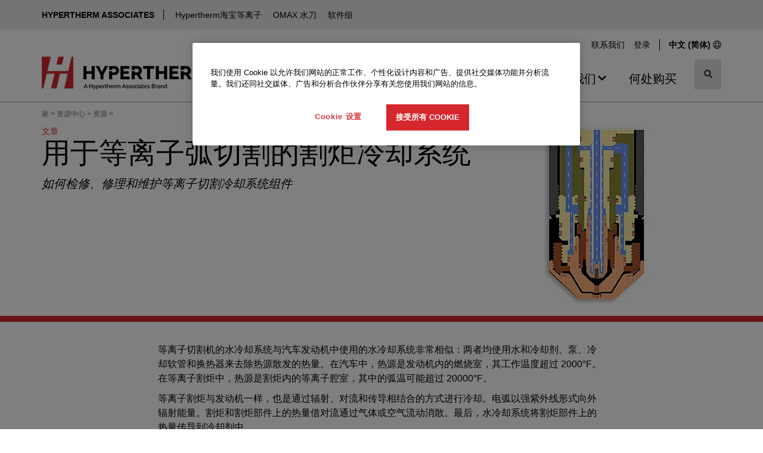

--- FILE ---
content_type: text/html; charset=utf-8
request_url: https://www.hypertherm.com/zh/resources/more-resources/articles/torch-cooling-systems-for-plasma-arc-cutting/
body_size: 39530
content:


<!DOCTYPE html>
<html lang="zh-Hans" class="">
<head>
    <script>
        window.dataLayer = window.dataLayer || [];
        window.dataLayer.push({
        'region': 'NA',
        'language': '&#x4E2D;&#x6587;'
        });
        var currentLanguage = "zh";
        var currentRegion = "NA";
        var wtKey = "f05a9bd227d74ef18a0c17cd60bb185d-9e1d9f26-578f-42e5-83dd-8517f54568c5-7144";
        var wtOrg = "dff295e7-adf1-4221-9ea0-8405bdbfb5df";
    </script>



<script src="/dist/js/initialize-cc.min.js?v=QBkOP-2iYYo7w6snlVq3pVi0LMX5QjHGBSriLdDDGzc"></script>


<style>
    @font-face {
        font-display: swap;
        font-family: 'Roboto Condensed';
        font-style: normal;
        font-weight: 400;
        src: url('/dist/fonts/roboto-condensed-v30-latin-regular.woff2') format('woff2');
    }
</style>
    <script src="/jsl10n/deep-merge.js"></script><script src="/jsl10n/JsResources.Translations"></script>

<!-- Google Tag Manager -->
<script>(function(w,d,s,l,i){w[l]=w[l]||[];w[l].push({'gtm.start':
new Date().getTime(),event:'gtm.js'});var f=d.getElementsByTagName(s)[0],
j=d.createElement(s),dl=l!='dataLayer'?'&l='+l:'';j.async=true;j.src=
'https://www.googletagmanager.com/gtm.js?id='+i+dl+ '&gtm_auth=pfxQH4YlE8ICFolhKviDkA&gtm_preview=env-1&gtm_cookies_win=x';f.parentNode.insertBefore(j,f);
})(window,document,'script','dataLayer','GTM-WKZML4');</script>
<!-- End Google Tag Manager -->
    

<meta http-equiv="Content-Type" content="text/html" charset="utf-8" />
<meta http-equiv="X-UA-Compatible" content="IE=Edge" />
<title>&#x7528;&#x4E8E;&#x7B49;&#x79BB;&#x5B50;&#x5F27;&#x5207;&#x5272;&#x7684;&#x5272;&#x70AC;&#x51B7;&#x5374;&#x7CFB;&#x7EDF; | &#x6D77;&#x5B9D;</title>


    <link rel="icon" href="/favicon.ico" sizes="any">
    <!-- 32x32 -->
    <link rel="icon" href="/icon.svg" type="image/svg+xml">
    <link rel="apple-touch-icon" href="/apple-touch-icon.png">
    <!-- 180x180 -->
    <link rel="manifest" href="/manifest.webmanifest">
    <meta name="apple-mobile-web-app-title" content="Hypertherm">
    <Meta name="baidu-site-verification" content="kiPfzB1u7G" />
    <meta name="yandex-verification" content="5b5a4315fe3239bb" />
    <meta name="p:domain_verify" content="2fcc486e0b13a9b25efc80427619e3c7" />
    <meta name="facebook-domain-verification" content="fuzs0dec7hl1omgayyp0zo4vye1hzk" />


<meta name="description" content="&#x4E86;&#x89E3;&#x5982;&#x4F55;&#x68C0;&#x4FEE;&#x3001;&#x4FEE;&#x7406;&#x548C;&#x7EF4;&#x62A4;&#x7B49;&#x79BB;&#x5B50;&#x5F27;&#x5207;&#x5272;&#x51B7;&#x5374;&#x7CFB;&#x7EDF;&#x7EC4;&#x4EF6;&#x3002;">

<!-- Facebook metadata -->
<meta property="og:title" content="&#x7528;&#x4E8E;&#x7B49;&#x79BB;&#x5B50;&#x5F27;&#x5207;&#x5272;&#x7684;&#x5272;&#x70AC;&#x51B7;&#x5374;&#x7CFB;&#x7EDF; | &#x6D77;&#x5B9D;" />
<meta property="og:description" content="&#x4E86;&#x89E3;&#x5982;&#x4F55;&#x68C0;&#x4FEE;&#x3001;&#x4FEE;&#x7406;&#x548C;&#x7EF4;&#x62A4;&#x7B49;&#x79BB;&#x5B50;&#x5F27;&#x5207;&#x5272;&#x51B7;&#x5374;&#x7CFB;&#x7EDF;&#x7EC4;&#x4EF6;&#x3002;" />
<meta property="og:url" content="https://www.hypertherm.com/zh/resources/more-resources/articles/torch-cooling-systems-for-plasma-arc-cutting/" />
    <meta property="og:image" content="https://www.hypertherm.com/link/0528dbf7ceb3464ba0891730bbc678bc.aspx" />

<meta name="viewport" content="width=device-width, initial-scale=1" />

<link rel="search" type="application/opensearchdescription+xml" href="/opensearch.xml" title="Hypertherm Search">

<link rel="canonical" href="https://www.hypertherm.com/zh/resources/more-resources/articles/torch-cooling-systems-for-plasma-arc-cutting/" />


<link rel="alternate" href="https://www.hypertherm.com/resources/more-resources/articles/torch-cooling-systems-for-plasma-arc-cutting/" hreflang="en" />
<link rel="alternate" href="https://www.hypertherm.com/es/resources/more-resources/articles/torch-cooling-systems-for-plasma-arc-cutting/" hreflang="es" />
<link rel="alternate" href="https://www.hypertherm.com/fr/resources/more-resources/articles/torch-cooling-systems-for-plasma-arc-cutting/" hreflang="fr" />
<link rel="alternate" href="https://www.hypertherm.com/pt/resources/more-resources/articles/torch-cooling-systems-for-plasma-arc-cutting/" hreflang="pt" />
<link rel="alternate" href="https://www.hypertherm.com/de/resources/more-resources/articles/torch-cooling-systems-for-plasma-arc-cutting/" hreflang="de" />
<link rel="alternate" href="https://www.hypertherm.com/it/resources/more-resources/articles/torch-cooling-systems-for-plasma-arc-cutting/" hreflang="it" />
<link rel="alternate" href="https://www.hypertherm.com/pl/resources/more-resources/articles/torch-cooling-systems-for-plasma-arc-cutting/" hreflang="pl" />
<link rel="alternate" href="https://www.hypertherm.com/ru/resources/more-resources/articles/torch-cooling-systems-for-plasma-arc-cutting/" hreflang="ru" />
<link rel="alternate" href="https://www.hypertherm.com/zh/resources/more-resources/articles/torch-cooling-systems-for-plasma-arc-cutting/" hreflang="zh" />
<link rel="alternate" href="https://www.hypertherm.com/ko/resources/more-resources/articles/torch-cooling-systems-for-plasma-arc-cutting/" hreflang="ko" />
<link rel="alternate" href="https://www.hypertherm.com/ja/resources/more-resources/articles/torch-cooling-systems-for-plasma-arc-cutting/" hreflang="ja" />
 <link rel="alternate" href="https://www.hypertherm.com/resources/more-resources/articles/torch-cooling-systems-for-plasma-arc-cutting/" hreflang="x-default" />


    <script>
!function(T,l,y){var S=T.location,k="script",D="instrumentationKey",C="ingestionendpoint",I="disableExceptionTracking",E="ai.device.",b="toLowerCase",w="crossOrigin",N="POST",e="appInsightsSDK",t=y.name||"appInsights";(y.name||T[e])&&(T[e]=t);var n=T[t]||function(d){var g=!1,f=!1,m={initialize:!0,queue:[],sv:"5",version:2,config:d};function v(e,t){var n={},a="Browser";return n[E+"id"]=a[b](),n[E+"type"]=a,n["ai.operation.name"]=S&&S.pathname||"_unknown_",n["ai.internal.sdkVersion"]="javascript:snippet_"+(m.sv||m.version),{time:function(){var e=new Date;function t(e){var t=""+e;return 1===t.length&&(t="0"+t),t}return e.getUTCFullYear()+"-"+t(1+e.getUTCMonth())+"-"+t(e.getUTCDate())+"T"+t(e.getUTCHours())+":"+t(e.getUTCMinutes())+":"+t(e.getUTCSeconds())+"."+((e.getUTCMilliseconds()/1e3).toFixed(3)+"").slice(2,5)+"Z"}(),iKey:e,name:"Microsoft.ApplicationInsights."+e.replace(/-/g,"")+"."+t,sampleRate:100,tags:n,data:{baseData:{ver:2}}}}var h=d.url||y.src;if(h){function a(e){var t,n,a,i,r,o,s,c,u,p,l;g=!0,m.queue=[],f||(f=!0,t=h,s=function(){var e={},t=d.connectionString;if(t)for(var n=t.split(";"),a=0;a<n.length;a++){var i=n[a].split("=");2===i.length&&(e[i[0][b]()]=i[1])}if(!e[C]){var r=e.endpointsuffix,o=r?e.location:null;e[C]="https://"+(o?o+".":"")+"dc."+(r||"services.visualstudio.com")}return e}(),c=s[D]||d[D]||"",u=s[C],p=u?u+"/v2/track":d.endpointUrl,(l=[]).push((n="SDK LOAD Failure: Failed to load Application Insights SDK script (See stack for details)",a=t,i=p,(o=(r=v(c,"Exception")).data).baseType="ExceptionData",o.baseData.exceptions=[{typeName:"SDKLoadFailed",message:n.replace(/\./g,"-"),hasFullStack:!1,stack:n+"\nSnippet failed to load ["+a+"] -- Telemetry is disabled\nHelp Link: https://go.microsoft.com/fwlink/?linkid=2128109\nHost: "+(S&&S.pathname||"_unknown_")+"\nEndpoint: "+i,parsedStack:[]}],r)),l.push(function(e,t,n,a){var i=v(c,"Message"),r=i.data;r.baseType="MessageData";var o=r.baseData;return o.message='AI (Internal): 99 message:"'+("SDK LOAD Failure: Failed to load Application Insights SDK script (See stack for details) ("+n+")").replace(/\"/g,"")+'"',o.properties={endpoint:a},i}(0,0,t,p)),function(e,t){if(JSON){var n=T.fetch;if(n&&!y.useXhr)n(t,{method:N,body:JSON.stringify(e),mode:"cors"});else if(XMLHttpRequest){var a=new XMLHttpRequest;a.open(N,t),a.setRequestHeader("Content-type","application/json"),a.send(JSON.stringify(e))}}}(l,p))}function i(e,t){f||setTimeout(function(){!t&&m.core||a()},500)}var e=function(){var n=l.createElement(k);n.src=h;var e=y[w];return!e&&""!==e||"undefined"==n[w]||(n[w]=e),n.onload=i,n.onerror=a,n.onreadystatechange=function(e,t){"loaded"!==n.readyState&&"complete"!==n.readyState||i(0,t)},n}();y.ld<0?l.getElementsByTagName("head")[0].appendChild(e):setTimeout(function(){l.getElementsByTagName(k)[0].parentNode.appendChild(e)},y.ld||0)}try{m.cookie=l.cookie}catch(p){}function t(e){for(;e.length;)!function(t){m[t]=function(){var e=arguments;g||m.queue.push(function(){m[t].apply(m,e)})}}(e.pop())}var n="track",r="TrackPage",o="TrackEvent";t([n+"Event",n+"PageView",n+"Exception",n+"Trace",n+"DependencyData",n+"Metric",n+"PageViewPerformance","start"+r,"stop"+r,"start"+o,"stop"+o,"addTelemetryInitializer","setAuthenticatedUserContext","clearAuthenticatedUserContext","flush"]),m.SeverityLevel={Verbose:0,Information:1,Warning:2,Error:3,Critical:4};var s=(d.extensionConfig||{}).ApplicationInsightsAnalytics||{};if(!0!==d[I]&&!0!==s[I]){var c="onerror";t(["_"+c]);var u=T[c];T[c]=function(e,t,n,a,i){var r=u&&u(e,t,n,a,i);return!0!==r&&m["_"+c]({message:e,url:t,lineNumber:n,columnNumber:a,error:i}),r},d.autoExceptionInstrumented=!0}return m}(y.cfg);function a(){y.onInit&&y.onInit(n)}(T[t]=n).queue&&0===n.queue.length?(n.queue.push(a),n.trackPageView({})):a()}(window,document,{src: "https://js.monitor.azure.com/scripts/b/ai.2.gbl.min.js", crossOrigin: "anonymous", cfg: {instrumentationKey:'34e420bb-1e5e-4e4f-8032-ac88a47de762', disableCookiesUsage: false }});
</script>
<script>
var epi = epi||{}; epi.EPiServer = epi.EPiServer||{}; epi.EPiServer.Forms = epi.EPiServer.Forms||{};
                    epi.EPiServer.Forms.InjectFormOwnJQuery = false;epi.EPiServer.Forms.OriginalJQuery = typeof jQuery !== 'undefined' ? jQuery : undefined;
</script>


    
    <script src="/dist/js/head.min.js?v=e_a4mOBNt2MryBpBm8g4hNN5ZNEaCDanOst2VDFTGqw"></script>
    <script>
    window.__appInsightsConfig = {
        connectionString: "InstrumentationKey=34e420bb-1e5e-4e4f-8032-ac88a47de762;IngestionEndpoint=https://eastus-8.in.applicationinsights.azure.com/;LiveEndpoint=https://eastus.livediagnostics.monitor.azure.com/;ApplicationId=fdce549c-1ab9-4131-b321-16ac6592359b",
        enableDebug: false
    };
</script>

    


    <link rel="stylesheet" href="/dist/css/styles-hypertherm.min.css?v=zYaXa8GnzCvKYhG-93jafVY6EefPzYo3HMH5_kGsgeY" />


        <script>
            var productInterestData = {};
        </script>
</head>
<body data-js-enabled="false" class="hypertherm">
<!-- Google Tag Manager (noscript) -->
<noscript><iframe src="https://www.googletagmanager.com/ns.html?id=GTM-WKZML4&gtm_auth=pfxQH4YlE8ICFolhKviDkA&gtm_preview=env-1&gtm_cookies_win=x"
height="0" width="0" style="display:none;visibility:hidden"></iframe></noscript>
<!-- End Google Tag Manager (noscript) -->



    







    <header>

    <nav class="technology-nav" aria-label="Technology">
        <div class="container-fluid background-gray-bg">
            <div class="row">
                <div class="col-xs-12 no-gutter-xs">
                    <div class="container">
                        <div class="row">
                            <div class="col-xs-12 technology-nav-links">
                                <a class="btn-toggle visible-xs visible-sm collapsed" role="button" data-toggle="collapse" href="#technologyDropdown" aria-expanded="false" aria-controls="technologyDropdown">
                                    HYPERTHERM ASSOCIATES
                                </a>
                                <div class="collapse dont-collapse-sm" id="technologyDropdown">
                                    <ul>
                                            <li><a href="https://www.hyperthermassociates.com/zh/" target="_blank" title="HYPERTHERM ASSOCIATES">HYPERTHERM ASSOCIATES</a></li>
                                            <li><a href="/zh/" title="Hypertherm&#x6D77;&#x5B9D;&#x7B49;&#x79BB;&#x5B50;">Hypertherm&#x6D77;&#x5B9D;&#x7B49;&#x79BB;&#x5B50;</a></li>
                                            <li><a href="https://www.omax.com/" target="_blank" title="OMAX &#x6C34;&#x5200;">OMAX &#x6C34;&#x5200;</a></li>
                                            <li><a href="/zh/products/software/" title="&#x8F6F;&#x4EF6;&#x7EC4;">&#x8F6F;&#x4EF6;&#x7EC4;</a></li>
                                    </ul>
                                </div>
                            </div>
                        </div>
                    </div>
                </div>
            </div>
        </div>
    </nav>




        <div class="container hidden-xs hidden-sm">
            <div class="row">
                <div class="col-md-12 hidden-xs hidden-sm">
                    <nav class="utility-menu" aria-label="Utility">
                        <ul class="nav navbar-nav">
                                <li><a href="/zh/contact-us/">&#x8054;&#x7CFB;&#x6211;&#x4EEC;</a></li>

                            <li class="logged-out form-action" style="">
                                <a role="button" data-toggle="collapse" href="#desktopLoginBlock-ht-toplinks-login-form" aria-expanded="false" aria-controls="desktopLoginBlock-ht-toplinks-login-form">登录</a>
                            </li>
                            <li class="logged-in welcome" style="display: none !important">
                                <a role="button" data-toggle="collapse" href="#desktopLoginBlock-ht-toplinks-logout-form" aria-expanded="false" aria-controls="desktopLoginBlock-ht-toplinks-logout-form">
                                    欢迎 
                                </a>
                            </li>

                            <li class="change-region-language">
                                <a href="/zh/global-landing-page/">
                                    <span>
                                    &#x4E2D;&#x6587; (&#x7B80;&#x4F53;)
                                    </span>
                                    <span class="svgsprite"><svg aria-hidden="true" focusable="false">
                <use xlink:href="/dist/spritemap.svg#globe"></use>
            </svg></span>
                                </a>
                            </li>

                        </ul>





<div class="toplinks-login desktop logged-out">
    <div id="desktopLoginBlock-ht-toplinks-login-form" class="login-form panel-collapse collapse ">
        <form data-login-form name="login" method="post" action="/Login/Login" novalidate>
            <input name="__RequestVerificationToken" type="hidden" value="CfDJ8O_GDUZwEG5ElyZvLB8DG295spPtkWfW5I1vHvKf36gtfuX2nqAHjCLQ8iuGtlOq4DEc8aZZpHruV_tax-fiFpHdUslsODDbyMIG4CXu_yvorC7ZdfoSR19kYcaZC1BJfSW-Xf8RSeKuqnX6ZIrUESA" />

            <h4>登录</h4>
            <div class="form-group Form__Element">
                <label>用户名</label>
                <input title="用户名" type="text" autocomplete="username" class="form-control" name="username" required="required" />
            </div>
            <div class="form-group Form__Element">
                <label>密码</label>
                <input title="密码" type="password" autocomplete="password" class="form-control" name="password" required="required" />
            </div>
            <div class="form-group">
                
                <button name="submitBtn" type="submit" class="btn btn-primary btn-block" loading-spinner data-loading-text="&lt;svg xmlns=&quot;http://www.w3.org/2000/svg&quot; width=&quot;1em&quot; height=&quot;1em&quot; viewBox=&quot;0 0 24 24&quot;&gt;&lt;path fill=&quot;currentColor&quot; d=&quot;M12,1A11,11,0,1,0,23,12,11,11,0,0,0,12,1Zm0,19a8,8,0,1,1,8-8A8,8,0,0,1,12,20Z&quot; opacity=&quot;0.25&quot;/&gt;&lt;path fill=&quot;currentColor&quot; d=&quot;M12,4a8,8,0,0,1,7.89,6.7A1.53,1.53,0,0,0,21.38,12h0a1.5,1.5,0,0,0,1.48-1.75,11,11,0,0,0-21.72,0A1.5,1.5,0,0,0,2.62,12h0a1.53,1.53,0,0,0,1.49-1.3A8,8,0,0,1,12,4Z&quot;&gt;&lt;animateTransform attributeName=&quot;transform&quot; dur=&quot;0.75s&quot; repeatCount=&quot;indefinite&quot; type=&quot;rotate&quot; values=&quot;0 12 12;360 12 12&quot;/&gt;&lt;/path&gt;&lt;/svg&gt;">登录</button>
            </div>
            <a target="_blank" href="https://xnet.hypertherm.com/Xnet/register.jsp?locale=zh">创建帐户</a><br />
            <a target="_blank" href="https://xnet.hypertherm.com/Xnet/passwordRecover.jsp?locale=zh">忘记密码？</a>
        </form>
    </div>

    <div id="desktopLoginBlock-ht-toplinks-logout-form" class="desktop logout-form panel-collapse collapse">
        <form name="logout" method="post" action="/Login/Logout">
            <input name="__RequestVerificationToken" type="hidden" value="CfDJ8O_GDUZwEG5ElyZvLB8DG295spPtkWfW5I1vHvKf36gtfuX2nqAHjCLQ8iuGtlOq4DEc8aZZpHruV_tax-fiFpHdUslsODDbyMIG4CXu_yvorC7ZdfoSR19kYcaZC1BJfSW-Xf8RSeKuqnX6ZIrUESA" />

            <ul class="list-group">
                <li class="list-group-item">
                    <a target="_blank" href="https://xnet.hypertherm.com/Xnet/login.jsp?authToken=&locale=zh">Xnet 主页</a>
                </li>
                <li class="list-group-item">
                    <a target="_blank" href="https://xnet.hypertherm.com/Xnet/myAccount.jsp">我的帐户</a>
                </li>
                <li class="list-group-item">
                    <input type="submit" name="logout" title="退出登录" value="退出登录" />
                </li>
            </ul>
        </form>
    </div>
    <div class="clearfix"></div>
</div>
                    </nav>
                </div>
            </div>
        </div>

        <div class="container">
            <nav class="navbar navbar-default navigation-row" aria-label="Main">
                <div class="navbar-header">

                    <div class="header-logo">
                               <a href="/zh/" aria-label="Hypertherm"> 
                            <picture>
                                <source media="(min-width: 768px)" srcset="/contentassets/58580b981deb45b6b9cf8eb3710d9b67/logo_ht-technology_rgb_282x55.png" width="282" height="55">

                                    <source media="(max-width: 767.98px)" srcset="/contentassets/58580b981deb45b6b9cf8eb3710d9b67/logo_ht-technology_rgb-250x47.png" width="250" height="47">

                                <img src="/contentassets/58580b981deb45b6b9cf8eb3710d9b67/logo_ht-technology_rgb_282x55.png" alt="Hypertherm" width="282" height="55" decoding="async" fetchpriority="high" class="img-responsive">
                            </picture>
                                </a>
                    </div>

                    <!-- mobile only search button -->
                    <button type="button" class="mobile-search-btn navbar-toggle" data-toggle="collapse" data-target="#search-menu" aria-label="切换搜索">
                        <span class="sr-only">切换搜索</span>
                        <span class="svgsprite"><svg aria-hidden="true" focusable="false">
                <use xlink:href="/dist/spritemap.svg#search"></use>
            </svg></span>
                    </button>
                    <!-- end mobile only-->

                    <button type="button" class="mobile-menu-btn navbar-toggle" data-toggle="collapse" data-target="#main-navbar" aria-label="切换导航">
                        <span class="sr-only">切换导航</span>
                        <span class="icon-bar"></span>
                        <span class="icon-bar"></span>
                        <span class="icon-bar"></span>
                    </button>
                    
                </div>

                <!-- mobile only search -->

    <div class="collapse navbar-collapse site-search site-search-mobile" id="search-menu">
        <div>
            <search class="search-input-mobile">

                <form role="search" action="/zh/search/" method="get" autocomplete="off">
                    <input type="hidden" name="searchtype" value="all" />
                    <input type="hidden" name="sort" value="relevancy" />
                    <div class="input-group">

                        <input type="search"
                               aria-label="search"
                               name="search"
                               data-suggestive-search="/Autocomplete/Search"
                               class="form-control search has-feedback"
                               placeholder="搜索产品及更多"
                               required />

                        <span class="form-control-clear form-control-feedback is-hidden"><span class="clear-search svgsprite"><svg aria-hidden="true" focusable="false">
                <use xlink:href="/dist/spritemap.svg#times"></use>
            </svg></span></span>

                        <div class="input-group-btn search">
                            <button type="submit" class="btn btn-default" title="搜索">
                                <span class="svgsprite"><svg aria-hidden="true" focusable="false">
                <use xlink:href="/dist/spritemap.svg#search"></use>
            </svg></span>
                            </button>
                        </div>

                    </div>
                </form>

                <div class="search-types toggle-content">
                    <ul>
                        <li class="active"><a data-value="all" href="#">所有</a></li>
                        <li><a data-value="products" href="#">产品</a></li>
                        <li><a data-value="documents" href="#">文档</a></li>
                    </ul>
                </div>
            </search>

            <div class="clearfix"></div>
        </div>
    </div>
                <!-- end mobile only -->


                <div class="navigation-group-wrap">

                    <div class="collapse navbar-collapse main-nav" id="main-navbar">

                        <!-- mobile only login -->
                        <div class="visible-xs visible-sm">




<div id="mobileLoginBlock" class="toplinks-login logged-out">

        <h4 style="" class="logged-in">欢迎 </h4>

    <div class="action-row">
            <div class="logged-out form-action" style="">
                <a role="button" data-toggle="collapse" href="#mobileLoginBlock-ht-toplinks-login-form" aria-expanded="false" aria-controls="mobileLoginBlock-ht-toplinks-login-form">
                    登录
                </a>
            </div>
            <div class="logged-in form-action" style="">
                <a target="_blank" href="https://xnet.hypertherm.com/Xnet/login.jsp?authToken=&locale=zh">Xnet 主页</a>
            </div>
            <div class="logged-in form-action" style="">
                <a target="_blank" href="https://xnet.hypertherm.com/Xnet/myAccount.jsp">我的帐户</a>
            </div>
            <div class="logged-in form-action" style="">
                <form name="mobileLogout" class="mobile logout-form" method="post" action="/Login/Logout">
                    <input name="__RequestVerificationToken" type="hidden" value="CfDJ8O_GDUZwEG5ElyZvLB8DG295spPtkWfW5I1vHvKf36gtfuX2nqAHjCLQ8iuGtlOq4DEc8aZZpHruV_tax-fiFpHdUslsODDbyMIG4CXu_yvorC7ZdfoSR19kYcaZC1BJfSW-Xf8RSeKuqnX6ZIrUESA" />

                    <input type="submit" name="logout" title="退出登录" value="退出登录" />
                </form>
            </div>

            <div class="language-action">
                <a href="/zh/global-landing-page/">
                    <span class="bold">
                        &#x4E2D;&#x6587; (&#x7B80;&#x4F53;)
                    </span>
                    <span class="svgsprite"><svg aria-hidden="true" focusable="false">
                <use xlink:href="/dist/spritemap.svg#globe"></use>
            </svg></span>
                </a>
            </div>

    </div>
    <div id="mobileLoginBlock-ht-toplinks-login-form" class="login-form panel-collapse collapse multi-collapse ">

        <form data-login-form name="login" method="post" action="/Login/Login" novalidate>
            <input name="__RequestVerificationToken" type="hidden" value="CfDJ8O_GDUZwEG5ElyZvLB8DG295spPtkWfW5I1vHvKf36gtfuX2nqAHjCLQ8iuGtlOq4DEc8aZZpHruV_tax-fiFpHdUslsODDbyMIG4CXu_yvorC7ZdfoSR19kYcaZC1BJfSW-Xf8RSeKuqnX6ZIrUESA" />
            <h4>登录</h4>
            <div class="form-group Form__Element">
                <label>用户名</label>
                <input type="text" title="用户名" autocomplete="username" class="form-control" name="username" required="required" />
            </div>
            <div class="form-group Form__Element">
                <label>密码</label>
                <input title="密码" type="password" autocomplete="password" class="form-control" name="password" required="required" />
            </div>
            <div class="form-group">
                <button name="submitBtn" type="submit" class="btn btn-primary btn-block" loading-spinner data-loading-text="&lt;svg xmlns=&quot;http://www.w3.org/2000/svg&quot; width=&quot;1em&quot; height=&quot;1em&quot; viewBox=&quot;0 0 24 24&quot;&gt;&lt;path fill=&quot;currentColor&quot; d=&quot;M12,1A11,11,0,1,0,23,12,11,11,0,0,0,12,1Zm0,19a8,8,0,1,1,8-8A8,8,0,0,1,12,20Z&quot; opacity=&quot;0.25&quot;/&gt;&lt;path fill=&quot;currentColor&quot; d=&quot;M12,4a8,8,0,0,1,7.89,6.7A1.53,1.53,0,0,0,21.38,12h0a1.5,1.5,0,0,0,1.48-1.75,11,11,0,0,0-21.72,0A1.5,1.5,0,0,0,2.62,12h0a1.53,1.53,0,0,0,1.49-1.3A8,8,0,0,1,12,4Z&quot;&gt;&lt;animateTransform attributeName=&quot;transform&quot; dur=&quot;0.75s&quot; repeatCount=&quot;indefinite&quot; type=&quot;rotate&quot; values=&quot;0 12 12;360 12 12&quot;/&gt;&lt;/path&gt;&lt;/svg&gt;">登录</button>
            </div>
            <a target="_blank" href="https://xnet.hypertherm.com/Xnet/register.jsp?locale=zh">创建帐户</a>

            <br>
            <a target="_blank" href="https://xnet.hypertherm.com/Xnet/passwordRecover.jsp?locale=zh">忘记密码？</a>
        </form>
    </div>
    <div class="clearfix"></div>
</div>                        </div>
                        <!-- end mobile only-->

                        <!-- main navigation -->
                        <ul class="nav navbar-nav">


<li class="nav-item dropdown mega-menu">

        <button type="button" class="nav-link" aria-haspopup="true" aria-expanded="false" aria-controls="314843">
            <span class="nav-text">&#x4EA7;&#x54C1;</span>
            <span class="svgsprite"><svg aria-hidden="true" focusable="false">
                <use xlink:href="/dist/spritemap.svg#chevron-down"></use>
            </svg></span>
        </button>


            <div class="dropdown-menu dropdown-mega-menu" id="314843">
                            <div class="dropdown-menu-list">


    <a href="#" title="&#x6309;&#x4EA7;&#x54C1;&#x7C7B;&#x578B;" class="nav-link">
        <span class="nav-text">&#x6309;&#x4EA7;&#x54C1;&#x7C7B;&#x578B;</span>
    </a>

    <ul class="nav-links " id="314853">
            <li>
                <a href="/zh/products/plasma-cutting-and-gouging-systems/" title="&#x7B49;&#x79BB;&#x5B50;&#x7CFB;&#x7EDF;" class="nav-link"><span class="nav-text">&#x7B49;&#x79BB;&#x5B50;&#x7CFB;&#x7EDF;</span></a>
            </li>
            <li>
                <a href="/zh/products/software/" title="CAD/CAM &#x8F6F;&#x4EF6;" class="nav-link"><span class="nav-text">CAD/CAM &#x8F6F;&#x4EF6;</span></a>
            </li>
            <li>
                <a href="/zh/products/motion-controls/" title="CNC &#x63A7;&#x5236;&#x5668; &#x53CA; &#x8FD0;&#x52A8;&#x63A7;&#x5236;" class="nav-link"><span class="nav-text">CNC &#x63A7;&#x5236;&#x5668; &#x53CA; &#x8FD0;&#x52A8;&#x63A7;&#x5236;</span></a>
            </li>
            <li>
                <a href="/zh/products/?DefaultProductWebType=Torches&#x2B;and&#x2B;cutting&#x2B;heads" title="&#x5272;&#x70AC;" class="nav-link"><span class="nav-text">&#x5272;&#x70AC;</span></a>
            </li>
            <li>
                <a href="/zh/products/?DefaultProductWebType=Accessories" title="&#x9644;&#x4EF6;" class="nav-link"><span class="nav-text">&#x9644;&#x4EF6;</span></a>
            </li>

            <li>
                <a href="/zh/products/" title="&#x67E5;&#x770B;&#x6240;&#x6709;&#x4EA7;&#x54C1;" class="nav-link nav-link-viewall"><span class="nav-text">&#x67E5;&#x770B;&#x6240;&#x6709;&#x4EA7;&#x54C1;</span></a>
            </li>
    </ul>
                            </div>
                            <div class="dropdown-menu-list">


    <a href="#" title=" &#x6309;&#x4EA7;&#x54C1;&#x7EBF;" class="nav-link">
        <span class="nav-text">&#x6309;&#x4EA7;&#x54C1;&#x7EBF;</span>
    </a>

    <ul class="nav-links " id="314852">
            <li>
                <a href="/zh/products/?DefaultProductLine=XPR" title="XPR &#x7B49;&#x79BB;&#x5B50;&#x5207;&#x5272;" class="nav-link"><span class="nav-text">XPR &#x7B49;&#x79BB;&#x5B50;&#x5207;&#x5272;</span></a>
            </li>
            <li>
                <a href="/zh/products/?DefaultProductLine=HyPerformance" title="HyPerformance &#x7B49;&#x79BB;&#x5B50;&#x5207;&#x5272;" class="nav-link"><span class="nav-text">HyPerformance &#x7B49;&#x79BB;&#x5B50;&#x5207;&#x5272;</span></a>
            </li>
            <li>
                <a href="/zh/products/?DefaultProductLine=Powermax" title="Powermax &#x7B49;&#x79BB;&#x5B50;&#x5207;&#x5272;" class="nav-link"><span class="nav-text">Powermax &#x7B49;&#x79BB;&#x5B50;&#x5207;&#x5272;</span></a>
            </li>
            <li>
                <a href="/zh/products/?DefaultProductLine=LongLife" title="MAXPRO &#x7B49;&#x79BB;&#x5B50;&#x5207;&#x5272;" class="nav-link"><span class="nav-text">MAXPRO &#x7B49;&#x79BB;&#x5B50;&#x5207;&#x5272;</span></a>
            </li>
            <li>
                <a href="/zh/products/?DefaultProductLine=ProNest" title="ProNest &#x8F6F;&#x4EF6;" class="nav-link"><span class="nav-text">ProNest &#x8F6F;&#x4EF6;</span></a>
            </li>
            <li>
                <a href="/zh/products/?DefaultProductLine=EDGE" title="EDGE CNC &#x6570;&#x63A7;" class="nav-link"><span class="nav-text">EDGE CNC &#x6570;&#x63A7;</span></a>
            </li>

            <li>
                <a href="/zh/products/" title="&#x67E5;&#x770B;&#x6240;&#x6709;&#x4EA7;&#x54C1;" class="nav-link nav-link-viewall"><span class="nav-text">&#x67E5;&#x770B;&#x6240;&#x6709;&#x4EA7;&#x54C1;</span></a>
            </li>
    </ul>
                            </div>
                            <div class="dropdown-menu-list">


    <a href="/zh/solutions/consumables-and-torches/" title="&#x5173;&#x4E8E;&#x6613;&#x635F;&#x4EF6;" class="nav-link">
        <span class="nav-text">&#x5173;&#x4E8E;&#x6613;&#x635F;&#x4EF6;</span>
    </a>

    <ul class="nav-links " id="314854">
            <li>
                <a href="/zh/solutions/consumables-and-torches/for-powermax-and-max-systems/" title="Powermax &#x548C; 125 A &#x4EE5;&#x4E0B;&#x7684; MAX &#x7B49;&#x79BB;&#x5B50;" class="nav-link"><span class="nav-text">Powermax &#x548C; 125 A &#x4EE5;&#x4E0B;&#x7684; MAX &#x7B49;&#x79BB;&#x5B50;</span></a>
            </li>
            <li>
                <a href="/zh/solutions/consumables-and-torches/for-automated-plasma-systems/" title="XPR&#x3001;HPR&#x3001;MAXPRO &#x548C;&#x5176;&#x4ED6;&#x7B49;&#x79BB;&#x5B50;" class="nav-link"><span class="nav-text">XPR&#x3001;HPR&#x3001;MAXPRO &#x548C;&#x5176;&#x4ED6;&#x7B49;&#x79BB;&#x5B50;</span></a>
            </li>
            <li>
                <a href="/zh/solutions/consumables-and-torches/centricut-laser-consumables/" title="Centricut &#x6FC0;&#x5149;&#x5207;&#x5272;&#x6613;&#x635F;&#x4EF6;" class="nav-link"><span class="nav-text">Centricut &#x6FC0;&#x5149;&#x5207;&#x5272;&#x6613;&#x635F;&#x4EF6;</span></a>
            </li>

    </ul>
                            </div>
                            <div class="dropdown-menu-list gray-background-list">



    <ul class="nav-links " id="314855">
            <li>
                <a href="/zh/Download?fileId=HYP108928" title="&#x4E0B;&#x8F7D; Powermax/MAX &#x7CFB;&#x7EDF;&#x76EE;&#x5F55;" class="nav-link"><span class="nav-text">&#x4E0B;&#x8F7D; Powermax/MAX &#x7CFB;&#x7EDF;&#x76EE;&#x5F55;</span></a>
            </li>
            <li>
                <a href="/zh/Download?fileId=HYP105524" title="&#x4E0B;&#x8F7D;&#x81EA;&#x52A8;&#x5316;&#x7B49;&#x79BB;&#x5B50;&#x5207;&#x5272;&#x7CFB;&#x7EDF;&#x76EE;&#x5F55;" class="nav-link"><span class="nav-text">&#x4E0B;&#x8F7D;&#x81EA;&#x52A8;&#x5316;&#x7B49;&#x79BB;&#x5B50;&#x5207;&#x5272;&#x7CFB;&#x7EDF;&#x76EE;&#x5F55;</span></a>
            </li>

    </ul>
                            </div>
            </div>
</li>

<li class="nav-item dropdown mega-menu">

        <button type="button" class="nav-link" aria-haspopup="true" aria-expanded="false" aria-controls="314845">
            <span class="nav-text">&#x89E3;&#x51B3;&#x65B9;&#x6CD5;</span>
            <span class="svgsprite"><svg aria-hidden="true" focusable="false">
                <use xlink:href="/dist/spritemap.svg#chevron-down"></use>
            </svg></span>
        </button>


            <div class="dropdown-menu dropdown-mega-menu" id="314845">
                            <div class="dropdown-menu-list">


    <a href="/zh/solutions/applications/" title="&#x5E94;&#x7528;" class="nav-link">
        <span class="nav-text">&#x5E94;&#x7528;</span>
    </a>

    <ul class="nav-links " id="314864">
            <li>
                <a href="/zh/solutions/applications/cast-trimming/" title="&#x673A;&#x5668;&#x4EBA;&#x7B49;&#x79BB;&#x5B50;&#x5207;&#x5272;" class="nav-link"><span class="nav-text">&#x673A;&#x5668;&#x4EBA;&#x7B49;&#x79BB;&#x5B50;&#x5207;&#x5272;</span></a>
            </li>
            <li>
                <a href="/zh/solutions/applications/3d-cutting/" title="&#x6C14;&#x5228;&#x548C;&#x91D1;&#x5C5E;&#x5207;&#x524A;" class="nav-link"><span class="nav-text">&#x6C14;&#x5228;&#x548C;&#x91D1;&#x5C5E;&#x5207;&#x524A;</span></a>
            </li>
            <li>
                <a href="/zh/solutions/applications/cobot-plasma-cutting/" title="&#x534F;&#x4F5C;&#x5F0F;&#x673A;&#x5668;&#x4EBA;&#x7B49;&#x79BB;&#x5B50;&#x5207;&#x5272;" class="nav-link"><span class="nav-text">&#x534F;&#x4F5C;&#x5F0F;&#x673A;&#x5668;&#x4EBA;&#x7B49;&#x79BB;&#x5B50;&#x5207;&#x5272;</span></a>
            </li>
            <li>
                <a href="/zh/solutions/applications/bevel-cutting/" title="&#x5761;&#x53E3;&#x5207;&#x5272;" class="nav-link"><span class="nav-text">&#x5761;&#x53E3;&#x5207;&#x5272;</span></a>
            </li>
            <li>
                <a href="/zh/solutions/applications/gouging/" title="&#x7B49;&#x79BB;&#x5B50;&#x6C14;&#x5228;" class="nav-link"><span class="nav-text">&#x7B49;&#x79BB;&#x5B50;&#x6C14;&#x5228;</span></a>
            </li>

            <li>
                <a href="/zh/solutions/applications/" title="&#x67E5;&#x770B;&#x6240;&#x6709;&#x5E94;&#x7528;" class="nav-link nav-link-viewall"><span class="nav-text">&#x67E5;&#x770B;&#x6240;&#x6709;&#x5E94;&#x7528;</span></a>
            </li>
    </ul>
                            </div>
                            <div class="dropdown-menu-list">


    <a href="/zh/solutions/industries/" title="&#x884C;&#x4E1A;" class="nav-link">
        <span class="nav-text">&#x884C;&#x4E1A;</span>
    </a>

    <ul class="nav-links " id="314865">
            <li>
                <a href="/zh/solutions/industries/construction-equipment/" title="&#x91CD;&#x578B;&#x8BBE;&#x5907;" class="nav-link"><span class="nav-text">&#x91CD;&#x578B;&#x8BBE;&#x5907;</span></a>
            </li>
            <li>
                <a href="/zh/solutions/industries/pressure-vessel/" title="&#x5DE5;&#x4E1A;&#x538B;&#x529B;&#x5BB9;&#x5668;&#x52A0;&#x5DE5;" class="nav-link"><span class="nav-text">&#x5DE5;&#x4E1A;&#x538B;&#x529B;&#x5BB9;&#x5668;&#x52A0;&#x5DE5;</span></a>
            </li>
            <li>
                <a href="/zh/solutions/industries/general-fabricators-and-job-shops/" title="&#x4F5C;&#x4E1A;&#x8F66;&#x95F4;" class="nav-link"><span class="nav-text">&#x4F5C;&#x4E1A;&#x8F66;&#x95F4;</span></a>
            </li>
            <li>
                <a href="/zh/solutions/industries/steel-service-centers/" title="&#x94A2;&#x6750;&#x670D;&#x52A1;&#x4E2D;&#x5FC3;" class="nav-link"><span class="nav-text">&#x94A2;&#x6750;&#x670D;&#x52A1;&#x4E2D;&#x5FC3;</span></a>
            </li>
            <li>
                <a href="/zh/solutions/industries/shipbuilding/" title="&#x9020;&#x8239;" class="nav-link"><span class="nav-text">&#x9020;&#x8239;</span></a>
            </li>
            <li>
                <a href="/zh/solutions/industries/structural-steel/" title="&#x7ED3;&#x6784;&#x94A2;" class="nav-link"><span class="nav-text">&#x7ED3;&#x6784;&#x94A2;</span></a>
            </li>

            <li>
                <a href="/zh/solutions/industries/" title="&#x67E5;&#x770B;&#x6240;&#x6709;&#x884C;&#x4E1A;" class="nav-link nav-link-viewall"><span class="nav-text">&#x67E5;&#x770B;&#x6240;&#x6709;&#x884C;&#x4E1A;</span></a>
            </li>
    </ul>
                            </div>
                            <div class="dropdown-menu-list">


    <a href="/zh/solutions/technology/" title="&#x6280;&#x672F;" class="nav-link">
        <span class="nav-text">&#x6280;&#x672F;</span>
    </a>

    <ul class="nav-links " id="314867">
            <li>
                <a href="/zh/solutions/technology/cutting-process-overview/" title="&#x5207;&#x5272;&#x5DE5;&#x827A;&#x6982;&#x8FF0;" class="nav-link"><span class="nav-text">&#x5207;&#x5272;&#x5DE5;&#x827A;&#x6982;&#x8FF0;</span></a>
            </li>
            <li>
                <a href="/zh/solutions/technology/plasma-technology/" title=" &#x7B49;&#x79BB;&#x5B50;&#x5207;&#x5272;&#x6280;&#x672F;" class="nav-link"><span class="nav-text">&#x7B49;&#x79BB;&#x5B50;&#x5207;&#x5272;&#x6280;&#x672F;</span></a>
            </li>
            <li>
                <a href="/zh/solutions/technology/choosing-a-cnc-plasma-table/" title="&#x9009;&#x62E9; CNC &#x7B49;&#x79BB;&#x5B50;&#x5207;&#x5272;&#x5E8A;" class="nav-link"><span class="nav-text">&#x9009;&#x62E9; CNC &#x7B49;&#x79BB;&#x5B50;&#x5207;&#x5272;&#x5E8A;</span></a>
            </li>
            <li>
                <a href="/zh/solutions/technology/choosing-a-cutting-process/" title="&#x9009;&#x62E9;&#x5207;&#x5272;&#x5DE5;&#x827A;" class="nav-link"><span class="nav-text">&#x9009;&#x62E9;&#x5207;&#x5272;&#x5DE5;&#x827A;</span></a>
            </li>
            <li>
                <a href="/zh/solutions/technology/cam-software/" title="&#x8F6F;&#x4EF6;" class="nav-link"><span class="nav-text">&#x8F6F;&#x4EF6;</span></a>
            </li>
            <li>
                <a href="/zh/solutions/technology/plasma-technology/plasma-vs-laser/" title="&#x7B49;&#x79BB;&#x5B50;&#x5207;&#x5272;&#x4E0E;&#x6FC0;&#x5149;&#x5207;&#x5272;" class="nav-link"><span class="nav-text">&#x7B49;&#x79BB;&#x5B50;&#x5207;&#x5272;&#x4E0E;&#x6FC0;&#x5149;&#x5207;&#x5272;</span></a>
            </li>
            <li>
                <a href="/zh/solutions/technology/plasma-technology/plasma-vs-oxyfuel/" title="&#x7B49;&#x79BB;&#x5B50;&#x5207;&#x5272;&#x673A;&#x4E0E;&#x5272;&#x70AC;&#x7684;&#x6BD4;&#x8F83;" class="nav-link"><span class="nav-text">&#x7B49;&#x79BB;&#x5B50;&#x5207;&#x5272;&#x673A;&#x4E0E;&#x5272;&#x70AC;&#x7684;&#x6BD4;&#x8F83;</span></a>
            </li>

            <li>
                <a href="/zh/solutions/technology/" title="&#x67E5;&#x770B;&#x6240;&#x6709;&#x6559;&#x80B2;" class="nav-link nav-link-viewall"><span class="nav-text">&#x67E5;&#x770B;&#x6240;&#x6709;&#x6559;&#x80B2;</span></a>
            </li>
    </ul>
                            </div>
                            <div class="dropdown-menu-list gray-background-list">



    <ul class="nav-links " id="314866">
            <li>
                <a href="/zh/solutions/about-our-products/surecut-technology/" title="SureCut &#x667A;&#x80FD;&#x5207;&#x5272;&#x6280;&#x672F;" class="nav-link"><span class="nav-text">SureCut &#x667A;&#x80FD;&#x5207;&#x5272;&#x6280;&#x672F;</span></a>
            </li>
            <li>
                <a href="/zh/solutions/technology/choosing-a-cutting-process/" title="&#x5BF9;&#x6BD4;&#x6280;&#x672F;" class="nav-link"><span class="nav-text">&#x5BF9;&#x6BD4;&#x6280;&#x672F;</span></a>
            </li>
            <li>
                <a href="/zh/resources/more-resources/?type=CustomerStory" title="&#x5BA2;&#x6237;&#x6848;&#x4F8B;" class="nav-link"><span class="nav-text">&#x5BA2;&#x6237;&#x6848;&#x4F8B;</span></a>
            </li>

    </ul>
                            </div>
            </div>
</li>

<li class="nav-item dropdown mega-menu">

        <button type="button" class="nav-link" aria-haspopup="true" aria-expanded="false" aria-controls="314844">
            <span class="nav-text">&#x8D44;&#x6E90;</span>
            <span class="svgsprite"><svg aria-hidden="true" focusable="false">
                <use xlink:href="/dist/spritemap.svg#chevron-down"></use>
            </svg></span>
        </button>


            <div class="dropdown-menu dropdown-mega-menu" id="314844">
                            <div class="dropdown-menu-list">


    <a href="/zh/resources/system-support/" title="&#x7CFB;&#x7EDF;&#x652F;&#x6301;" class="nav-link">
        <span class="nav-text">&#x7CFB;&#x7EDF;&#x652F;&#x6301;</span>
    </a>

    <ul class="nav-links " id="314862">
            <li>
                <a href="/zh/resources/resources-by-product/" title="&#x6309;&#x4EA7;&#x54C1;&#x5206;&#x7C7B;&#x7684;&#x652F;&#x6301;" class="nav-link"><span class="nav-text">&#x6309;&#x4EA7;&#x54C1;&#x5206;&#x7C7B;&#x7684;&#x652F;&#x6301;</span></a>
            </li>
            <li>
                <a href="/zh/resources/system-support/product-registration/" title="&#x4EA7;&#x54C1;&#x6CE8;&#x518C;" class="nav-link"><span class="nav-text">&#x4EA7;&#x54C1;&#x6CE8;&#x518C;</span></a>
            </li>
            <li>
                <a href="/zh/resources/system-support/service-parts/" title="&#x7EF4;&#x4FEE;&#x90E8;&#x4EF6;" class="nav-link"><span class="nav-text">&#x7EF4;&#x4FEE;&#x90E8;&#x4EF6;</span></a>
            </li>
            <li>
                <a href="/zh/resources/system-support/maintenance-and-use/" title="&#x7EF4;&#x62A4;&#x4E0E;&#x4F7F;&#x7528;" class="nav-link"><span class="nav-text">&#x7EF4;&#x62A4;&#x4E0E;&#x4F7F;&#x7528;</span></a>
            </li>
            <li>
                <a href="/zh/resources/system-support/where-to-service-and-repair/" title="&#x670D;&#x52A1;&#x548C;&#x7EF4;&#x4FEE;&#x70B9;" class="nav-link"><span class="nav-text">&#x670D;&#x52A1;&#x548C;&#x7EF4;&#x4FEE;&#x70B9;</span></a>
            </li>
            <li>
                <a href="/zh/resources/system-support/warranty-information/" title="&#x8D28;&#x91CF;&#x4FDD;&#x8BC1;&#x4FE1;&#x606F;" class="nav-link"><span class="nav-text">&#x8D28;&#x91CF;&#x4FDD;&#x8BC1;&#x4FE1;&#x606F;</span></a>
            </li>
            <li>
                <a href="/zh/resources/system-support/recycling/" title="&#x56DE;&#x6536;" class="nav-link"><span class="nav-text">&#x56DE;&#x6536;</span></a>
            </li>

    </ul>
                            </div>
                            <div class="dropdown-menu-list">


    <a href="/zh/resources/software/" title="&#x8F6F;&#x4EF6;&#x66F4;&#x65B0;&#x548C;&#x652F;&#x6301;" class="nav-link">
        <span class="nav-text">&#x8F6F;&#x4EF6;&#x66F4;&#x65B0;&#x548C;&#x652F;&#x6301;</span>
    </a>

    <ul class="nav-links " id="314861">
            <li>
                <a href="https://www.hyperthermassociates.com/zh/landing-pages/software-knowledge-base/" title="&#x8F6F;&#x4EF6;&#x77E5;&#x8BC6;&#x5E93;" target="_blank" class="nav-link"><span class="nav-text">&#x8F6F;&#x4EF6;&#x77E5;&#x8BC6;&#x5E93;</span></a>
            </li>

    </ul>
                            </div>
                            <div class="dropdown-menu-list">



    <ul class="nav-links " id="314858">
            <li>
                <a href="/zh/resources/training/" class="nav-link"><span class="nav-text">Training</span></a>
            </li>
            <li>
                <a href="/resources/for-educators/" class="nav-link"><span class="nav-text">For educators</span></a>
            </li>
            <li>
                <a href="/zh/resources/tradeshows-and-events/" title="Upcoming events" class="nav-link"><span class="nav-text">Upcoming events</span></a>
            </li>
            <li>
                <a href="/zh/contact-us/technical/" title="Contact support" class="nav-link"><span class="nav-text">Contact support</span></a>
            </li>

    </ul>
                            </div>
                            <div class="dropdown-menu-list gray-background-list">



    <ul class="nav-links " id="314859">
            <li>
                <a href="/zh/resources/more-resources/" title="&#x8D44;&#x6E90;" class="nav-link"><span class="nav-text">&#x8D44;&#x6E90;</span></a>
            </li>
            <li>
                <a href="/zh/resources/documents-library/" title="&#x6587;&#x6863;&#x5E93;" class="nav-link"><span class="nav-text">&#x6587;&#x6863;&#x5E93;</span></a>
            </li>

    </ul>
                            </div>
            </div>
</li>

<li class="nav-item dropdown multi-column">

        <button type="button" class="nav-link" aria-haspopup="true" aria-expanded="false" aria-controls="314842">
            <span class="nav-text">&#x5173;&#x4E8E;&#x6211;&#x4EEC;</span>
            <span class="svgsprite"><svg aria-hidden="true" focusable="false">
                <use xlink:href="/dist/spritemap.svg#chevron-down"></use>
            </svg></span>
        </button>


            <div class="dropdown-menu dropdown-multi-column-menu" id="314842">
                            <div class="dropdown-menu-list">


    <a href="/zh/about-us/" title="&#x5173;&#x4E8E;&#x6211;&#x4EEC;" class="nav-link">
        <span class="nav-text">&#x5173;&#x4E8E;&#x6211;&#x4EEC;</span>
    </a>

    <ul class="nav-links " id="314848">
            <li>
                <a href="/zh/about-us/" title="&#x6211;&#x4EEC;&#x7684;&#x6545;&#x4E8B;" class="nav-link"><span class="nav-text">&#x6211;&#x4EEC;&#x7684;&#x6545;&#x4E8B;</span></a>
            </li>
            <li>
                <a href="https://www.hyperthermassociates.com/zh/corporate-social-responsibility/" title="&#x4F01;&#x4E1A;&#x793E;&#x4F1A;&#x8D23;&#x4EFB;" target="_blank" class="nav-link"><span class="nav-text">&#x4F01;&#x4E1A;&#x793E;&#x4F1A;&#x8D23;&#x4EFB;</span></a>
            </li>
            <li>
                <a href="/zh/resources/more-resources/?type=NewsRelease" title="&#x65B0;&#x95FB;&#x7A3F;" class="nav-link"><span class="nav-text">&#x65B0;&#x95FB;&#x7A3F;</span></a>
            </li>

    </ul>
                            </div>
                            <div class="dropdown-menu-list gray-background-list">



    <ul class="nav-links " id="314849">
            <li>
                <a href="https://hypertherm.concordms.com/login.asp?CID=179#!" title="&#x516C;&#x53F8;&#x4E13;&#x5356;&#x5E97;&#xFF08;&#x82F1;&#x6587;&#xFF09;" target="_blank" class="nav-link"><span class="nav-text">&#x516C;&#x53F8;&#x4E13;&#x5356;&#x5E97;&#xFF08;&#x82F1;&#x6587;&#xFF09;</span></a>
            </li>

    </ul>
                            </div>
            </div>
</li>

<li class="nav-item ">

        <a href="/zh/where-to-buy/" title="&#x4F55;&#x5904;&#x8D2D;&#x4E70;" class="nav-link"><span class="nav-text">&#x4F55;&#x5904;&#x8D2D;&#x4E70;</span>
        </a>


</li>                        </ul>
                        <!-- end main navigation -->

                        <!-- mobile only secondary navigation -->
                        <div class="visible-xs visible-sm divider-black-top">
                                <table class="table table-bordered" id="ht-toplinks-contactus-mobile">
                                        <tr>
                                            <td>
                                                <a href="/zh/contact-us/">&#x8054;&#x7CFB;&#x6211;&#x4EEC;</a>
                                            </td>
                                        </tr>
                                </table>
                        </div>
                        <!-- end mobile only-->
                    </div>

                        <div class="input-group-btn site-search-open hidden-sm hidden-xs">
                            <button type="submit" class="btn btn-default search" title="搜索" aria-label="搜索">
                                <span class="sr-only">切换搜索</span>
                                <span class="svgsprite"><svg aria-hidden="true" focusable="false">
                <use xlink:href="/dist/spritemap.svg#search"></use>
            </svg></span>
                            </button>
                        </div>

    <div class="site-search site-search-desktop hidden-xs hidden-sm">
        <search class="search-input-desktop">

            <form role="search" action="/zh/search/" method="get" autocomplete="off">
                <input type="hidden" name="searchtype" value="all" />
                <input type="hidden" name="sort" value="relevancy" />
                <div class="input-group">

                    <div class="input-group-btn search-types">
                        <button type="button" class="btn btn-default dropdown-toggle" data-toggle="dropdown" aria-haspopup="true" aria-expanded="false">所有 <span class="svgsprite"><svg aria-hidden="true" focusable="false">
                <use xlink:href="/dist/spritemap.svg#chevron-down"></use>
            </svg></span></button>
                        <ul class="dropdown-menu">
                            <li class="active"><a data-value="all" href="#">所有</a></li>
                            <li><a data-value="products" href="#">产品</a></li>
                            <li><a data-value="documents" href="#">文档</a></li>
                        </ul>
                    </div>

                    <input type="search"
                           aria-label="search"
                           name="search"
                           data-suggestive-search="/Autocomplete/Search"
                           class="form-control search has-feedback"
                           placeholder="搜索产品及更多"
                           required />

                    <span class="form-control-clear form-control-feedback is-hidden">
                        <span class="clear-search svgsprite"><svg aria-hidden="true" focusable="false">
                <use xlink:href="/dist/spritemap.svg#times"></use>
            </svg></span>
                    </span>

                    <div class="input-group-btn search">
                        <button type="submit" class="btn btn-default" title="搜索">
                            <span class="svgsprite"><svg aria-hidden="true" focusable="false">
                <use xlink:href="/dist/spritemap.svg#search"></use>
            </svg></span>
                        </button>
                    </div>

                </div>
            </form>

            <div class="search-input-desktop-close"><span class="clear-search svgsprite"><svg aria-hidden="true" focusable="false">
                <use xlink:href="/dist/spritemap.svg#times"></use>
            </svg></span></div>
        </search>
    </div>
                </div>

            </nav>
        </div>

        <div class="container-fluid"><div class="row"><div class="header-bottom-border"></div></div></div>

    </header>


<main class="content-hypertherm-dotcom">
    


<div class="media-detail-page article-detail-page">
    <div class="container">
        <div class="row hidden-xs">
            <div class="col-lg-12">
                



<div class="ht-breadcrumb">
<a href="/zh/">&#x5BB6;</a>        <span class="ht-breadcrumb-divider">></span>

    <a href="/zh/resources/">&#x8D44;&#x6E90;&#x4E2D;&#x5FC3;</a>                    <span class="ht-breadcrumb-divider">></span>
<a href="/zh/resources/more-resources/">&#x8D44;&#x6E90;</a>                    <span class="ht-breadcrumb-divider">></span>

</div>
            </div>
        </div>

        <div class="row">
            <div class="col-xs-12 col-md-8">
                <div class="detail-title-area">
                    <p class="media-type hidden-xs">&#x6587;&#x7AE0;</p>

                    <h1 class="media-detail-page-heading">&#x7528;&#x4E8E;&#x7B49;&#x79BB;&#x5B50;&#x5F27;&#x5207;&#x5272;&#x7684;&#x5272;&#x70AC;&#x51B7;&#x5374;&#x7CFB;&#x7EDF;</h1>

                        <p class="media-detail-page-subtitle">&#x5982;&#x4F55;&#x68C0;&#x4FEE;&#x3001;&#x4FEE;&#x7406;&#x548C;&#x7EF4;&#x62A4;&#x7B49;&#x79BB;&#x5B50;&#x5207;&#x5272;&#x51B7;&#x5374;&#x7CFB;&#x7EDF;&#x7EC4;&#x4EF6;</p>

                </div>
            </div>

            <div class="col-xs-12 no-gutter hidden-sm hidden-md hidden-lg">
                <p class="red-divider">&nbsp;</p>
            </div>

            <div class="col-xs-12 col-md-4">
                        <img src="/globalassets/learn-about-cutting/articles/ill_cooling_fig1_300x300.jpg" class="img-responsive" alt="ill_cooling_fig1_300x300.jpg">
            </div>
        </div>
    </div>

    <div class="container-fluid hidden-xs">
        <div class="row">
            <div class="col-xs-12 no-gutter">
                <p class="red-divider">&nbsp;</p>
            </div>
        </div>
    </div>




    <div class="container">
        <div class="row">
            <div class="col-sm-8 col-xs-12 col-sm-push-2 margin-top15">

                    <div class="row">
                        <div class="col-xs-12">
                            <div class="detail-body">
                                
<p>等离子切割机的水冷却系统与汽车发动机中使用的水冷却系统非常相似：两者均使用水和冷却剂、泵、冷却软管和换热器来去除热源散发的热量。在汽车中，热源是发动机内的燃烧室，其工作温度超过 2000°F。在等离子割炬中，热源是割炬内的等离子腔室，其中的弧温可能超过 20000°F。</p>
<p>等离子割炬与发动机一样，也是通过辐射、对流和传导相结合的方式进行冷却。电弧以强紫外线形式向外辐射能量。割炬和割炬部件上的热量借对流通过气体或空气流动消散。最后，水冷却系统将割炬部件上的热量传导到冷却剂中。</p>
<p>当传导冷却因冷却系统中的某个组件发生故障而性能下降时，会发生什么情况？系统会迅速出现过热情况。任何经历过汽车过热故障的人都清楚车辆冒着热气在路旁抛锚会带来多大的不便，以及这种故障通常会带来的高昂连锁修理（如更换新的散热片、软管、汽缸垫甚至发动机组）费用。当等离子切割系统过热时，同样会耗费您的时间和金钱。过热的等离子切割系统会加快割炬部件的磨损，最终可能会烧坏割炬和电缆。如果听任故障存在而不加纠正，可能导致需要更换电机和泵。但是，过热带来的停机时间和支出是可以避免的。了解系统及其组件有助于您在出现故障时进行故障检修，以及通过预防性维护预防未来故障。</p>
<h2>冷却系统</h2>
<p>典型的等离子切割冷却系统包括割炬、电机、泵、冷却管路、流量开关、过滤器、换热器及贮存槽。本文将逐一介绍这些组件，并描述常见故障、故障检修及维护程序。</p>
<h2>等离子割炬</h2>
<p>工作在 100 ~ 150A 及更高电流 (15 kVA) 之下的等离子割炬需要通过水冷却来防止割炬和部件过热。图 1 是等离子割炬的横截面视图，显示了内部的冷却水通道。铜电极产生等离子弧，而且最接近热源，因此需要直接冷却。大多数高功率电极都进行了空心铣削加工，以便于提高割嘴处的冷却性能：一条水管伸入该铣削区域，与电极间隙很小（通常每侧间隙为 0.038 ~ 0.051 厘米）并与其精确对中，让冷却剂能在电极内部后表面上高速流动。在这种割炬设计中，喷嘴也由水冷却。<br /><br /><strong>割炬常见故障：</strong></p>
<ul>
<li><strong>割炬堵塞：</strong>割炬可能随时间推移而被颗粒物堵塞。故障电极上掉落的熔化铜颗粒可能会堵塞小孔，从而减小或切断水流。</li>
<li><strong>水管损坏：</strong>如果水管弯曲、末端损坏或未正确拧入割炬，会减小冷却水流。</li>
<li><strong>割炬泄漏：</strong>O 形圈或 O 形圈密封表面损坏可能导致冷却液泄漏。割炬后部的管和接头可能渗出冷却剂，导致冷却箱液位过低。</li>
</ul>
<p><em><img class="img-responsive" style="margin: 5px;" alt="图 1：等离子割炬冷却通道" src="/contentassets/e8505adef96c440a9d99e84dda29a713/ill_cooling_fig1.jpg" height="218" width="129" />图 1：等离子割炬冷却通道</em></p>
<table style="float: right; margin-left: 10px; width: 165px; height: 281px;" border="0">
<tbody>
<tr>
<td>
<p><img style="margin: 5px;" alt="图 2：割炬冷却剂" src="/contentassets/e8505adef96c440a9d99e84dda29a713/ill_cooling_fig2.jpg" height="185" width="99" /></p>
<p><em>图 2：割炬冷却剂</em></p>
</td>
</tr>
</tbody>
</table>
<h2>冷却剂</h2>
<p>割炬冷却剂是去离子水和乙烯或 1,2-丙二醇的混合物，用于降低凝固点。在没有凝固风险的情况下，许多车间都会使用纯去离子水。之所以必须使用去离子水，是因为它没有可能引发系统故障的导电离子。乙烯或 1,2-丙二醇也是汽车冷却系统内使用的冷却剂。不过，切勿在等离子切割系统中使用汽车防冻剂！大多数商用防冻剂内都含有用于堵塞小漏点的材料，因此不适合用于等离子割炬。 <br /><br /><strong>冷却剂常见故障：</strong></p>
<ul>
<li><strong>污染：</strong>冷却剂可能随时间推移而受到软管碎屑、导线、故障部件掉落的铜屑、灰尘、铁锈、藻类植物或其他污染物的污染。这些污染物会降低冷却效率和流量。可能需要冲洗系统，以及更换新的过滤器和冷却剂。</li>
<li><strong>电导率过高：</strong>如果冷却剂的电导率过高，或者与此相反，电阻率过低，可能使割炬内的冷却水具备导电能力。这可能会导致割炬在电极与喷嘴之间触发电弧时等离子弧难以起弧。即便是新冷却剂，如果不符合生产商的规格要求，也可能无法达到系统的电导率要求。最好使用切割机生产商的冷却剂或定期使用专用测试仪测试冷却剂电导率，建议的电导率水平为 0.5 至 18 micro Siemens/cm。 <em>（见图 3）</em></li>
</ul>
<p><img class="img-responsive" style="margin: 5px;" alt="图 3：冷却剂电导率的测量" src="/contentassets/e8505adef96c440a9d99e84dda29a713/ill_cooling_fig3.jpg" height="164" width="438" /></p>
<p><em>图 3：冷却剂电导率的测量</em></p>
<h2>泵电机</h2>
<p>等离子切割系统中的电机和泵通常直接耦合。通常，除非系统中存在的堵塞物导致电机和泵工作负荷加大，否则，电机的使用寿命会很长（几年）。<br /><br />在等离子切割系统中，最常使用旋转叶片泵，因为它们相对简单和稳定。泵的运动叶片是由碳材料制成，因此它们常被称作碳叶片泵。这些泵通常可使用旁路螺丝进行调节，旁路螺丝可用于增大或减小泵的工作压力和流量。<br /><br /><strong>泵常见故障：</strong></p>
<ul>
<li><strong>泵正常磨损：</strong>因不间断使用产生的摩擦和热量导致碳叶片出现一定程度的磨损属于正常现象。可通过调节泵对这种状况作出补偿。</li>
<li><strong>泵过度磨损：</strong>这些泵中的轴承最终可能磨损殆尽，导致噪音和发热过度，最后造成泵失灵。泵叶片中的材料可能会磨损殆尽，直至泵无法再产生压力。这些部件通常可在泵返厂修理时进行更换，或者可能需要对泵进行更换。</li>
<li><strong>泵过滤器堵塞：</strong>大多数旋转叶片泵中都装有一个小型网式过滤器。该过滤器可能会被颗粒物堵塞，从而导致限流。</li>
</ul>
<div style="clear: both; float: left; margin-right: 5px; margin-bottom: 5px;"><img alt="图 4：调节泵压" src="/contentassets/e8505adef96c440a9d99e84dda29a713/as_cooling_fig4.jpg" height="169" width="175" /><br /><em>图 4： </em><br /><em>调节泵压</em></div>
<div style="float: left; margin-right: 5px; margin-bottom: 5px;"><img style="margin-top: 16px; margin-bottom: 16px;" alt="图 5：泵中的碳叶片" src="/contentassets/e8505adef96c440a9d99e84dda29a713/ps_cooling_fig5.jpg" height="137" width="196" /><br /><em>图 5： </em><br /><em>泵中的碳叶片</em></div>
<div style="float: left; margin-bottom: 5px;"><img alt="图 6：拆卸泵滤网" src="/contentassets/e8505adef96c440a9d99e84dda29a713/as_cooling_fig6.jpg" height="161" width="175" /><br /><em>图 6： </em><br /><em>拆卸泵滤网</em></div>
<p style="clear: both;"> </p>
<h2>冷却管路</h2>
<p>冷却管路是负责向等离子割炬输送或从等离子割炬输出冷却剂的软管。这些管路通常还包含直流电源电缆。水冷电源电缆可防止多股铜缆或镀锡铜缆过热。在机用切割中，冷却管路通常通过柔软的电源线槽布线，或者从切割机上方穿过。<br /><br /><strong>冷却管路常见故障：</strong></p>
<ul>
<li><strong>泄漏：</strong>软管破裂、割断或融化可能导致不可见区域泄漏冷却液。割炬正上方固定管内是一个常见漏点。</li>
<li><strong>堵塞：</strong>冷却剂流堵塞最常形成于从等离子割炬到再循环装置的回水管内。回水电缆中积聚的碎屑会导致阻碍冷却剂的流动。镀锡电源铜缆由于经常弯曲也可能会断裂，导致铜丝阻塞软管末端。电缆中的堵塞物会降低流量，加剧泵和电机的磨损。</li>
</ul>
<p><img class="img-responsive" style="margin: 5px;" alt="图 7：用于呈现电源电缆的软管剖面图" src="/contentassets/e8505adef96c440a9d99e84dda29a713/ps_cooling_fig7.jpg" height="110" width="438" /></p>
<p><em>图 7：用于呈现电源电缆的软管剖面图</em></p>
<h2>流量开关</h2>
<p>流量开关设计用于防止在冷却剂流量过低时割炬和零部件出现灾难性故障。通常会将黄铜柱塞类型的装置与微型开关一起使用，必须满足一定条件，微型开关才会让系统运行。<br /><br /><strong>流量开关常见故障：</strong></p>
<ul>
<li><strong>机械故障：</strong>冷却剂流量启动机械柱塞。柱塞可能会卡在断开或闭合位置。如果卡在断开位置，可能会引发故障状况；如果卡在闭合位置，那么即使流量过低，也不会引发故障状况。有时可以拆卸并清洁机械部分，但最好进行更换。</li>
<li><strong>电气故障：</strong>电气开关故障不太常见，但在开关触点磨损殆尽时也可能会发生。</li>
<li><strong>“跳线”断开：</strong>流量开关因之前故障检修而“跳线”断开系统的情况并不罕见。这是一种危险的做法，因为流量开关是一项安全功能，可防止因过热而导致严重割炬故障。</li>
</ul>
<p><em><img class="img-responsive" style="margin: 5px;" alt="图 8：流量开关" src="/contentassets/e8505adef96c440a9d99e84dda29a713/ps_cooling_fig8.jpg" height="121" width="328" /><br />图 8：流量开关</em></p>
<table style="float: right; margin-left: 15px; width: 125px; height: 285px;" border="0">
<tbody>
<tr>
<td>
<p><img style="float: right; margin: 5px;" alt="图 9：冷却剂过滤器" src="/contentassets/e8505adef96c440a9d99e84dda29a713/ps_cooling_fig9.jpg" height="225" width="96" /><em>图 9：冷却剂过滤器</em></p>
</td>
</tr>
</tbody>
</table>
<h2>过滤器</h2>
<p>大多数系统使用颗粒物过滤器来清除割炬冷却剂中的污染物。这些过滤器类似于市售的水处理过滤器——通常使用 5 微米纸滤器或去离子过滤器。这些过滤器应每隔几个月更换一次，或者当系统流量下降时更换。<br /><br /><strong>水流过滤器常见故障：</strong></p>
<ul>
<li>过滤器被污染</li>
<li>过滤器不正确或无过滤器</li>
</ul>
<p> </p>
<h2>换热器</h2>
<table style="float: right; margin-left: 15px; width: 259px; height: 267px;" border="0">
<tbody>
<tr>
<td><img style="margin: 5px;" alt="图 10：换热器前视图和后视图" src="/contentassets/e8505adef96c440a9d99e84dda29a713/ps_cooling_fig10.jpg" height="250" width="265" /><br /><em>图 10：换热器前视图和后视图</em></td>
</tr>
</tbody>
</table>
<p>等离子冷却系统的换热器通常由散热器和风扇的组合构成。风扇引导气流穿过散热器，带走割炬冷却剂中的热量。有些系统使用冷却器来冷却割炬冷却剂。<br /><br /><strong>换热器常见故障：</strong></p>
<ul>
<li><strong>风扇电机烧坏：</strong>应定期检查所有风扇以确保其工作正常。</li>
<li><strong>效率下降：</strong>冷却风扇上积聚的灰尘会降低冷却效率。应定期使用压缩空气清洁散热器。</li>
</ul>
<p> </p>
<h2>冷却剂贮存槽</h2>
<table style="float: right; margin-left: 15px; width: 213px; height: 286px;" border="0">
<tbody>
<tr>
<td>
<p><em><img style="margin: 5px;" alt="图 11：带液位和温度开关的冷却剂贮存槽" src="/contentassets/e8505adef96c440a9d99e84dda29a713/ps_cooling_fig11.jpg" height="220" width="135" /></em></p>
<p><em>图 11：带液位和温度开关的冷却剂贮存槽</em></p>
</td>
</tr>
</tbody>
</table>
<p>冷却剂贮存槽是用于容纳割炬冷却剂的塑料或金属贮存槽。贮存槽中通常安装有用于预防过热的液位指示灯、浮子开关和温度开关。应每日检查冷却剂贮存槽并根据需要加满冷却剂，以确保冷却剂供应始终充足。如果冷却剂液位过低，可能导致空气进入冷却剂流，进而降低冷却性能。如果系统带有互锁机制，冷却剂流量过低可能会导致系统间歇性关闭乃至完全关闭。如果系统不带有互锁机制，空气可能导致泵过热和出现故障。<br /><br /></p>
<p><strong>冷却剂贮存槽常见故障：</strong></p>
<ul>
<li><strong>颗粒物污染：</strong>颗粒可能会积聚在冷却罐底部。应当冲洗并清除积聚的颗粒。可能需要定期拆卸并用蒸汽清洁冷却罐。</li>
<li><strong>冷却剂液位不足。</strong></li>
</ul>
<p> </p>
<h2>系统故障检修</h2>
<table style="float: right; margin-left: 15px; width: 133px; height: 297px;" border="0">
<tbody>
<tr>
<td>
<p><img style="margin: 5px;" alt="图 12：液体流量计" src="/contentassets/e8505adef96c440a9d99e84dda29a713/ps_cooling_fig12.jpg" height="250" width="73" /></p>
<p><em>图 12：液体流量计</em></p>
</td>
</tr>
</tbody>
</table>
<p>等离子冷却系统内的各组件全都设计用于确保实现一个目的：通向割炬的体积流量能够满足冷却的需要。流量通常以每分钟加仑数 (gpm) 或每分钟升数 (lpm) 为单位计量。每个割炬都有特定流量要求，可在操作手册的规格部分找到该要求。典型流量为每分钟 3.8 至 5.7 升。以下将分步介绍确认冷却剂流量正常和检修流量故障的方法。</p>
<p><strong>小心！在对等离子切割系统执行维护和故障检修之前，请务必先阅读操作手册并了解所有安全预防措施。</strong><br /><br /></p>
<ol>
<li>拆卸割炬部件：进行故障检修时，从割炬开始。拆卸易损件，并检查它们有无过热、污染或损坏迹象。</li>
<li>开启制冷泵。（您可能需要一名助手在流量测量期间保持泵的运行，以及在冷却剂液位过低时加满冷却剂。）冷却剂应从割炬内部冷却管的中心直接流出。</li>
<li>测量通向割炬的冷却剂供应流量：用桶收集从冷却管排出的冷却剂。收集 30 秒时间间隔的冷却剂，然后关闭泵。以加仑或升为单位测量冷却剂体积。用收集的冷却剂体积除以时间间隔（0.5 分钟），将该体积转换为以每分钟加仑数 (gpm) 或每分钟升数 (lpm) 为单位的流量。将该测量值与操作手册中的规定流量进行比较。未被堵塞的割炬（其内不含部件）中的流量应远超制造商的规格。如若不然，请进行下列检查：
<ul>
<li>泵压过低——调节泵设置。</li>
<li>泵中的网式过滤器堵塞——清洁。</li>
<li>至割炬的供应管堵塞或者割炬堵塞——用压缩空气吹出碎屑或进行更换。</li>
</ul>
</li>
<li>重新组装割炬：使用干净的新部件重新组装割炬。部件必须安装到位，方可进行正确的流量检查</li>
<li>测量来自割炬的冷却剂返回流量：必须在通向冷却剂贮存槽的回流管中测量冷却剂流量。断开塑料软管与冷却罐的连接。同样，由一名助手用桶收集 30 秒时间间隔的水，然后关闭泵。将测量值转换为 lpm。将该流量与制造商的规格进行比较。如果该 lpm 值未超过制造商的规格，则进行下列检查：
<ul>
<li>泵压过低——调节泵设置。</li>
<li>冷却剂回流管路或割炬堵塞——用压缩空气吹出碎屑或进行更换。</li>
<li>散热器堵塞——使用高压清洗器清洁或进行更换。</li>
<li>纸滤器堵塞——更换，或临时拆卸进行故障检修。</li>
</ul>
</li>
</ol>
<p>必要时，可以在各疑似故障组件的下游端检查流量，直至找到堵塞位置。桶测试的备选方案是购买一台设计用于 0-7.57 lpm 范围液体流量测量的廉价流量仪。可将这个简单装置永久性地安装在系统回流侧的贮存槽中。它既是一款得心应手的可视化等离子切割系统维护工具，也是一种防范高昂故障成本的廉价保障手段。</p>
                            </div>
                        </div>
                    </div>


            </div>
        </div>
    </div>



        <div class="container-fluid sticky-bottom-button">
            <div class="row">
                <div class="col-xs-12 no-gutter">
                    <div class="media-detail-page-contact-us">
                        <a class="btn btn-primary-wrap btn-primary-light" role="button" href="#primaryCtaForm"
                           data-target="primaryCtaForm" data-toggle="modal"
                           data-title="联系切割专家">咨询切割专家 <span class="svgsprite"><svg aria-hidden="true" focusable="false">
                <use xlink:href="/dist/spritemap.svg#comment"></use>
            </svg></span></a>
                    </div>
                </div>
            </div>
        </div>
        <!-- primary call to action form modal -->
        <div class="modal form" id="primaryCtaForm" role="dialog" aria-labelledby="primary-cta-Form" aria-describedby="basic-modal" tabindex="-1" style="display: none;">
            <div class="modal-dialog">
                <div class="modal-content">
                    <div class="modal-header">
                        <button type="button" class="modal-close" data-dismiss="modal" aria-label="Close">
                            <svg width="30" height="30" viewBox="0 0 40 40">
                                <path stroke-linecap="round" class="close-x" d="M 10,10 L 30,30 M 30,10 L 10,30" stroke="#000" fill="transparent" stroke-width="5"></path>
                            </svg>
                        </button>
                    </div>
                    <div class="modal-body">





            <div class="padding0-bottom padding0-top padding0-left padding0-right ">

                <form method="post" novalidate="novalidate" data-f-metadata="" aria-labelledby="b95d6462-50a9-4d7b-b3b5-4279ad30d604_label" enctype="multipart/form-data" class="EPiServerForms ValidationSuccess" data-f-type="form" id="b95d6462-50a9-4d7b-b3b5-4279ad30d604" name="htcom-sales-inquiry" data-form-capture-id="32a52089-861f-f011-9989-0022481e1608" data-form-capture-api-url="https://public-usa.mkt.dynamics.com/api/v1.0/orgs/dff295e7-adf1-4221-9ea0-8405bdbfb5df/landingpageforms">



<script type="text/javascript" >
        // This view acts as a rendering template to render InitScript(and server-side Form's descriptor) in FormContainerBlock's client-side for Form[b95d6462-50a9-4d7b-b3b5-4279ad30d604].
        // TECHNOTE: all serverside (paths, dynamic values) of EPiServerForms will be transfered to client side here in this section.
    (function initializeOnRenderingFormDescriptor() {
        // each workingFormInfo is store inside epi.EPiServer.Forms, lookup by its FormGuid
        var workingFormInfo=epi.EPiServer.Forms["b95d6462-50a9-4d7b-b3b5-4279ad30d604"] ={
            Id: "b95d6462-50a9-4d7b-b3b5-4279ad30d604" ,
            Name: "HTCOM - Sales Inquiry" ,
            // whether this Form can be submitted which relates to the visitor's data (cookie, identity) and Form's settings (AllowAnonymous, AllowXXX)
            SubmittableStatus: {"submittable":true,"message":""},
            ConfirmMessage: "",
            ResetConfirmMessage : "",
            ShowNavigationBar : false,
            FocusOnForm: false,
            ShowSummarizedData : false,
            // serialize the dependency configuration of this form to clientside
            DependenciesInfo : JSON.parse("[{\"fieldName\":\"__field_306420\",\"action\":{\"displayName\":\"已显示\",\"name\":\"EPiServer.Forms.Core.Internal.Dependency.ShowAction\",\"order\":1,\"clientsideAction\":\"show\"},\"conditionCombination\":\"All\",\"conditions\":[{\"fieldName\":\"__field_306419\",\"operator\":\"MatchRegularExpression\",\"fieldValue\":\"US|CA|AU|NZ|AF|AL|DZ|AD|AO|AM|AT|AZ|BH|BD|BY|BE|BJ|BA|BW|BG|BF|BI|CM|CV|CF|TD|KM|CG|CD|CI|HR|CY|CZ|DK|DJ|EG|GQ|ER|EE|ET|FI|FR|TF|GA|GM|GE|DE|GH|GI|GR|GN|GW|HU|IS|IN|IR|IQ|IE|IM|IL|IT|JE|JO|KZ|KE|XK|KW|KG|LV|LB|LS|LR|LY|LI|LT|LU|MG|MW|ML|MT|MR|MU|YT|MD|MC|ME|MA|MZ|NA|NL|NE|NG|MK|NO|OM|PK|PL|PT|QA|RO|RU|RW|SM|ST|SA|SN|RS|SC|SL|SK|SI|SO|ZA|ES|LK|SH|SD|SJ|SZ|SE|CH|SY|TJ|TZ|TG|TN|TR|TM|UG|UA|AE|GB|UZ|EH|YE|ZM|ZW\"}]},{\"fieldName\":\"__field_306421\",\"action\":{\"displayName\":\"已显示\",\"name\":\"EPiServer.Forms.Core.Internal.Dependency.ShowAction\",\"order\":1,\"clientsideAction\":\"show\"},\"conditionCombination\":\"All\",\"conditions\":[{\"fieldName\":\"__field_306419\",\"operator\":\"MatchRegularExpression\",\"fieldValue\":\"US|CA|AU|NZ|CN\"}]},{\"fieldName\":\"__field_306422\",\"action\":{\"displayName\":\"已显示\",\"name\":\"EPiServer.Forms.Core.Internal.Dependency.ShowAction\",\"order\":1,\"clientsideAction\":\"show\"},\"conditionCombination\":\"All\",\"conditions\":[{\"fieldName\":\"__field_306419\",\"operator\":\"MatchRegularExpression\",\"fieldValue\":\"US|CA|AF|AL|DZ|AD|AO|AM|AT|AZ|BH|BD|BY|BE|BJ|BA|BW|BG|BF|BI|CM|CV|CF|TD|KM|CG|CD|CI|HR|CY|CZ|DK|DJ|EG|GQ|ER|EE|ET|FI|FR|TF|GA|GM|GE|DE|GH|GI|GR|GN|GW|HU|IS|IN|IR|IQ|IE|IM|IL|IT|JE|JO|KZ|KE|XK|KW|KG|LV|LB|LS|LR|LY|LI|LT|LU|MG|MW|ML|MT|MR|MU|YT|MD|MC|ME|MA|MZ|NA|NL|NE|NG|MK|NO|OM|PK|PL|PT|QA|RO|RU|RW|SM|ST|SA|SN|RS|SC|SL|SK|SI|SO|ZA|ES|LK|SH|SD|SJ|SZ|SE|CH|SY|TJ|TZ|TG|TN|TR|TM|UG|UA|AE|GB|UZ|EH|YE|ZM|ZW\"}]}]"),
            // keep all fieldName which are not satisfied the field dependency conditions
            DependencyInactiveElements: [],
            // Validation info, for executing validating on client side
            ValidationInfo : JSON.parse("[{\"targetElementName\":\"__field_306414\",\"targetElementId\":\"2b6e434a-0022-44a2-8751-2ec9c7f4858e\",\"validators\":[{\"type\":\"EPiServer.Forms.Implementation.Validation.RequiredValidator\",\"description\":null,\"model\":{\"message\":\"This field is required.\",\"validationCssClass\":\"ValidationRequired\",\"additionalAttributes\":{\"required\":\"\",\"aria-required\":\"true\"}}}]},{\"targetElementName\":\"__field_306415\",\"targetElementId\":\"9fd58560-c58d-462e-9512-cf7d4a4f2898\",\"validators\":[{\"type\":\"EPiServer.Forms.Implementation.Validation.RequiredValidator\",\"description\":null,\"model\":{\"message\":\"This field is required.\",\"validationCssClass\":\"ValidationRequired\",\"additionalAttributes\":{\"required\":\"\",\"aria-required\":\"true\"}}}]},{\"targetElementName\":\"__field_306416\",\"targetElementId\":\"792387d2-d989-4bdd-b7a5-19d05f7f03cb\",\"validators\":[{\"type\":\"EPiServer.Forms.Implementation.Validation.RequiredValidator\",\"description\":null,\"model\":{\"message\":\"This field is required.\",\"validationCssClass\":\"ValidationRequired\",\"additionalAttributes\":{\"required\":\"\",\"aria-required\":\"true\"}}},{\"type\":\"EPiServer.Forms.Implementation.Validation.EmailValidator\",\"description\":null,\"model\":{\"jsPattern\":\"^((([a-zA-Z]|\\\\d|[!#\\\\$%\u0026\u0027\\\\*\\\\+\\\\-\\\\/=\\\\?\\\\^_`{\\\\|}~]|[\\\\u00A0-\\\\uD7FF\\\\uF900-\\\\uFDCF\\\\uFDF0-\\\\uFFEF])+(\\\\.([a-zA-Z]|\\\\d|[!#\\\\$%\u0026\u0027\\\\*\\\\+\\\\-\\\\/=\\\\?\\\\^_`{\\\\|}~]|[\\\\u00A0-\\\\uD7FF\\\\uF900-\\\\uFDCF\\\\uFDF0-\\\\uFFEF])+)*)|((\\\\x22)((((\\\\x20|\\\\x09)*(\\\\x0d\\\\x0a))?(\\\\x20|\\\\x09)+)?(([\\\\x01-\\\\x08\\\\x0b\\\\x0c\\\\x0e-\\\\x1f\\\\x7f]|\\\\x21|[\\\\x23-\\\\x5b]|[\\\\x5d-\\\\x7e]|[\\\\u00A0-\\\\uD7FF\\\\uF900-\\\\uFDCF\\\\uFDF0-\\\\uFFEF])|(\\\\\\\\([\\\\x01-\\\\x09\\\\x0b\\\\x0c\\\\x0d-\\\\x7f]|[\\\\u00A0-\\\\uD7FF\\\\uF900-\\\\uFDCF\\\\uFDF0-\\\\uFFEF]))))*(((\\\\x20|\\\\x09)*(\\\\x0d\\\\x0a))?(\\\\x20|\\\\x09)+)?(\\\\x22)))@((([a-zA-Z]|\\\\d|[\\\\u00A0-\\\\uD7FF\\\\uF900-\\\\uFDCF\\\\uFDF0-\\\\uFFEF])|(([a-zA-Z]|\\\\d|[\\\\u00A0-\\\\uD7FF\\\\uF900-\\\\uFDCF\\\\uFDF0-\\\\uFFEF])([a-zA-Z]|\\\\d|-|\\\\.|_|~|[\\\\u00A0-\\\\uD7FF\\\\uF900-\\\\uFDCF\\\\uFDF0-\\\\uFFEF])*([a-zA-Z]|\\\\d|[\\\\u00A0-\\\\uD7FF\\\\uF900-\\\\uFDCF\\\\uFDF0-\\\\uFFEF])))\\\\.)+(([a-zA-Z]|[\\\\u00A0-\\\\uD7FF\\\\uF900-\\\\uFDCF\\\\uFDF0-\\\\uFFEF])|(([a-zA-Z]|[\\\\u00A0-\\\\uD7FF\\\\uF900-\\\\uFDCF\\\\uFDF0-\\\\uFFEF])([a-zA-Z]|\\\\d|-|\\\\.|_|~|[\\\\u00A0-\\\\uD7FF\\\\uF900-\\\\uFDCF\\\\uFDF0-\\\\uFFEF])*([a-zA-Z]|[\\\\u00A0-\\\\uD7FF\\\\uF900-\\\\uFDCF\\\\uFDF0-\\\\uFFEF])))$\",\"dotNetPattern\":\"^((([a-zA-Z]|\\\\d|[!#\\\\$%\u0026\u0027\\\\*\\\\+\\\\-\\\\/=\\\\?\\\\^_`{\\\\|}~]|[\\\\u00A0-\\\\uD7FF\\\\uF900-\\\\uFDCF\\\\uFDF0-\\\\uFFEF])+(\\\\.([a-zA-Z]|\\\\d|[!#\\\\$%\u0026\u0027\\\\*\\\\+\\\\-\\\\/=\\\\?\\\\^_`{\\\\|}~]|[\\\\u00A0-\\\\uD7FF\\\\uF900-\\\\uFDCF\\\\uFDF0-\\\\uFFEF])+)*)|((\\\\x22)((((\\\\x20|\\\\x09)*(\\\\x0d\\\\x0a))?(\\\\x20|\\\\x09)+)?(([\\\\x01-\\\\x08\\\\x0b\\\\x0c\\\\x0e-\\\\x1f\\\\x7f]|\\\\x21|[\\\\x23-\\\\x5b]|[\\\\x5d-\\\\x7e]|[\\\\u00A0-\\\\uD7FF\\\\uF900-\\\\uFDCF\\\\uFDF0-\\\\uFFEF])|(\\\\\\\\([\\\\x01-\\\\x09\\\\x0b\\\\x0c\\\\x0d-\\\\x7f]|[\\\\u00A0-\\\\uD7FF\\\\uF900-\\\\uFDCF\\\\uFDF0-\\\\uFFEF]))))*(((\\\\x20|\\\\x09)*(\\\\x0d\\\\x0a))?(\\\\x20|\\\\x09)+)?(\\\\x22)))@((([a-zA-Z]|\\\\d|[\\\\u00A0-\\\\uD7FF\\\\uF900-\\\\uFDCF\\\\uFDF0-\\\\uFFEF])|(([a-zA-Z]|\\\\d|[\\\\u00A0-\\\\uD7FF\\\\uF900-\\\\uFDCF\\\\uFDF0-\\\\uFFEF])([a-zA-Z]|\\\\d|-|\\\\.|_|~|[\\\\u00A0-\\\\uD7FF\\\\uF900-\\\\uFDCF\\\\uFDF0-\\\\uFFEF])*([a-zA-Z]|\\\\d|[\\\\u00A0-\\\\uD7FF\\\\uF900-\\\\uFDCF\\\\uFDF0-\\\\uFFEF])))\\\\.)+(([a-zA-Z]|[\\\\u00A0-\\\\uD7FF\\\\uF900-\\\\uFDCF\\\\uFDF0-\\\\uFFEF])|(([a-zA-Z]|[\\\\u00A0-\\\\uD7FF\\\\uF900-\\\\uFDCF\\\\uFDF0-\\\\uFFEF])([a-zA-Z]|\\\\d|-|\\\\.|_|~|[\\\\u00A0-\\\\uD7FF\\\\uF900-\\\\uFDCF\\\\uFDF0-\\\\uFFEF])*([a-zA-Z]|[\\\\u00A0-\\\\uD7FF\\\\uF900-\\\\uFDCF\\\\uFDF0-\\\\uFFEF])))$\",\"message\":\"Enter a valid email address.\",\"validationCssClass\":null,\"additionalAttributes\":null}}]},{\"targetElementName\":\"__field_306417\",\"targetElementId\":\"9ee83e6a-7169-485b-92d2-14ee1815f6b9\",\"validators\":[{\"type\":\"EPiServer.Forms.Implementation.Validation.RequiredValidator\",\"description\":null,\"model\":{\"message\":\"This field is required.\",\"validationCssClass\":\"ValidationRequired\",\"additionalAttributes\":{\"required\":\"\",\"aria-required\":\"true\"}}}]},{\"targetElementName\":\"__field_306418\",\"targetElementId\":\"968e458f-4cac-48c5-8f58-4130524944c5\",\"validators\":[{\"type\":\"Hypertherm.Web.Infrastructure.Forms.Validation.PhoneNumberValidator\",\"description\":null,\"model\":{\"message\":\"Enter a valid phone number.\",\"validationCssClass\":null,\"additionalAttributes\":null}},{\"type\":\"EPiServer.Forms.Implementation.Validation.RequiredValidator\",\"description\":null,\"model\":{\"message\":\"This field is required.\",\"validationCssClass\":\"ValidationRequired\",\"additionalAttributes\":{\"required\":\"\",\"aria-required\":\"true\"}}}]},{\"targetElementName\":\"__field_306419\",\"targetElementId\":\"b7ef49c9-3eb5-4987-bc8b-a50dd8b31ec7\",\"validators\":[{\"type\":\"EPiServer.Forms.Implementation.Validation.RequiredValidator\",\"description\":null,\"model\":{\"message\":\"This field is required.\",\"validationCssClass\":\"ValidationRequired\",\"additionalAttributes\":{\"required\":\"\",\"aria-required\":\"true\"}}}]},{\"targetElementName\":\"__field_306420\",\"targetElementId\":\"04e752da-ec8b-48c4-836e-85cde635f932\",\"validators\":[{\"type\":\"EPiServer.Forms.Implementation.Validation.RequiredValidator\",\"description\":null,\"model\":{\"message\":\"This field is required.\",\"validationCssClass\":\"ValidationRequired\",\"additionalAttributes\":{\"required\":\"\",\"aria-required\":\"true\"}}}]},{\"targetElementName\":\"__field_306421\",\"targetElementId\":\"bb9d7d1a-6e58-407d-ad52-99e26524f25c\",\"validators\":[{\"type\":\"EPiServer.Forms.Implementation.Validation.RequiredValidator\",\"description\":null,\"model\":{\"message\":\"This field is required.\",\"validationCssClass\":\"ValidationRequired\",\"additionalAttributes\":{\"required\":\"\",\"aria-required\":\"true\"}}}]},{\"targetElementName\":\"__field_306422\",\"targetElementId\":\"a7e8560f-9f70-4d43-9ea9-f1451330928e\",\"validators\":[{\"type\":\"EPiServer.Forms.Implementation.Validation.RequiredValidator\",\"description\":null,\"model\":{\"message\":\"This field is required.\",\"validationCssClass\":\"ValidationRequired\",\"additionalAttributes\":{\"required\":\"\",\"aria-required\":\"true\"}}}]},{\"targetElementName\":\"__field_306492\",\"targetElementId\":\"04e5b307-7e8a-4567-bb1c-5a96d7f6a412\",\"validators\":[{\"type\":\"EPiServer.Forms.Implementation.Validation.RequiredValidator\",\"description\":null,\"model\":{\"message\":\"此字段为必填项。\",\"validationCssClass\":\"ValidationRequired\",\"additionalAttributes\":{\"required\":\"\",\"aria-required\":\"true\"}}}]},{\"targetElementName\":\"__field_306493\",\"targetElementId\":\"dbdc6af3-64ff-4c8f-98fb-a410ea2f5541\",\"validators\":[{\"type\":\"EPiServer.Forms.Implementation.Validation.RequiredValidator\",\"description\":null,\"model\":{\"message\":\"此字段为必填项。\",\"validationCssClass\":\"ValidationRequired\",\"additionalAttributes\":{\"required\":\"\",\"aria-required\":\"true\"}}}]},{\"targetElementName\":\"__field_306428\",\"targetElementId\":\"39aaaba3-7cf5-4719-9c7b-10b8b2de83d4\",\"validators\":[{\"type\":\"Hypertherm.Web.Infrastructure.Forms.Validation.TurnstileValidator\",\"description\":null,\"model\":{\"message\":\"验证码验证失败\",\"validationCssClass\":null,\"additionalAttributes\":null}}]}]"),
            // Steps information for driving multiple-step Forms.
            StepsInfo : {
                Steps: [{"index":0,"attachedUrl":"","dependField":null,"dependCondition":null,"isActive":true,"attachedContentLink":"","dependValue":"","elementName":"__field_","guid":"00000000-0000-0000-0000-000000000000"}]
            },
            FieldsExcludedInSubmissionSummary: [],
            ElementsInfo: JSON.parse("{\"__field_306414\":{\"type\":\"EPiServer.Forms.Implementation.Elements.TextboxElementBlock\",\"friendlyName\":\"firstname\",\"customBinding\":false},\"__field_306415\":{\"type\":\"EPiServer.Forms.Implementation.Elements.TextboxElementBlock\",\"friendlyName\":\"lastname\",\"customBinding\":false},\"__field_306416\":{\"type\":\"EPiServer.Forms.Implementation.Elements.TextboxElementBlock\",\"friendlyName\":\"emailaddress1\",\"customBinding\":false},\"__field_306417\":{\"type\":\"EPiServer.Forms.Implementation.Elements.TextboxElementBlock\",\"friendlyName\":\"companyname\",\"customBinding\":false},\"__field_306418\":{\"type\":\"Hypertherm.Web.Features.Forms.Models.PhoneNumberElementBlock\",\"friendlyName\":\"address3_telephone1\",\"customBinding\":false},\"__field_306419\":{\"type\":\"Hypertherm.Web.Features.Forms.Models.CustomSelectionElementBlock\",\"friendlyName\":\"ht_countryisolookup\",\"customBinding\":false},\"__field_306420\":{\"type\":\"EPiServer.Forms.Implementation.Elements.TextboxElementBlock\",\"friendlyName\":\"address1_city\",\"customBinding\":false},\"__field_306421\":{\"type\":\"Hypertherm.Web.Features.Forms.Models.CustomSelectionElementBlock\",\"friendlyName\":\"ht_address1subdivisioniso\",\"customBinding\":false},\"__field_306422\":{\"type\":\"EPiServer.Forms.Implementation.Elements.TextboxElementBlock\",\"friendlyName\":\"address1_postalcode\",\"customBinding\":false},\"__field_306423\":{\"type\":\"EPiServer.Forms.Implementation.Elements.TextareaElementBlock\",\"friendlyName\":\"ht_comments\",\"customBinding\":false},\"__field_306492\":{\"type\":\"Hypertherm.Web.Features.Forms.Models.PrivacyPolicyChoiceElementBlock\",\"friendlyName\":\"ht_privacyconsent\",\"customBinding\":false},\"__field_306475\":{\"type\":\"EPiServer.Forms.Implementation.Elements.ParagraphTextElementBlock\",\"friendlyName\":\"Email Opt-In Text\",\"customBinding\":false},\"__field_306493\":{\"type\":\"EPiServer.Forms.Implementation.Elements.ChoiceElementBlock\",\"friendlyName\":\"donotbulkemail\",\"customBinding\":false},\"__field_306428\":{\"type\":\"Hypertherm.Web.Features.Forms.Models.TurnstileElementBlock\",\"friendlyName\":\"turnstileRecaptcha\",\"customBinding\":false},\"__field_306429\":{\"type\":\"EPiServer.Forms.Implementation.Elements.SubmitButtonElementBlock\",\"friendlyName\":\"Submit button\",\"customBinding\":false}}"),
            DataSubmitController: "/EPiServer.Forms/DataSubmit",
        };
        /// TECHNOTE: Calculation at FormInfo level, and these values will be static input for later processing.
        workingFormInfo.StepsInfo.FormHasNoStep_VirtualStepCreated=true; // this FLAG will be true, if Editor does not put any FormStep. Engine will create a virtual step, with empty GUID
        workingFormInfo.StepsInfo.FormHasNothing=false; // this FLAG will be true if FormContainer has no element at all
        workingFormInfo.StepsInfo.AllStepsAreNotLinked=true; // this FLAG will be true, if all steps all have contentLink= ="" (emptyString)

        epi.EPiServer.SystemSettings = {
            RequestVerification: {
                FormFieldName: "__RequestVerificationToken",
                HeaderName: "RequestVerificationToken"
            }
        };
    })();
</script>        <input type="hidden" class="Form__Element Form__SystemElement FormHidden FormHideInSummarized" name="__FormGuid" value="b95d6462-50a9-4d7b-b3b5-4279ad30d604" data-f-type="hidden" />
        <input type="hidden" class="Form__Element Form__SystemElement FormHidden FormHideInSummarized" name="__FormHostedPage" value="517" data-f-type="hidden" />
        <input type="hidden" class="Form__Element Form__SystemElement FormHidden FormHideInSummarized" name="__FormLanguage" value="zh" data-f-type="hidden" />
        <input type="hidden" class="Form__Element Form__SystemElement FormHidden FormHideInSummarized" name="__FormCurrentStepIndex" value="0" data-f-type="hidden" />
        <input type="hidden" class="Form__Element Form__SystemElement FormHidden FormHideInSummarized" name="__FormSubmissionId" value="" data-f-type="hidden" />
        <div class="Form__Status">
            <div role="status" class="Form__Status__Message hide" data-f-form-statusmessage>
                
            </div>
        </div>
        <div data-f-mainbody class="Form__MainBody">
                <section id="__field_" data-f-type="step" data-f-element-name="__field_" class="Form__Element FormStep Form__Element--NonData  " data-f-stepindex="0" data-f-element-nondata>
                    <!-- Each FormStep groups the elements below it til the next FormStep -->
<div class="block textboxelementblock col-xxl-12 col-xl-12 col-lg-12 col-md-12 col-sm-12 col-xs-12">


<div class="Form__Element form-group FormTextbox ValidationRequired firstname" data-f-element-name="__field_306414" data-f-type="textbox">    <label for="2b6e434a-0022-44a2-8751-2ec9c7f4858e" class="Form__Element__Caption">
        &#x540D;&#x5B57; 
    </label>
    <input name="__field_306414" id="2b6e434a-0022-44a2-8751-2ec9c7f4858e" type="text" class="FormTextbox__Input form-control"
           aria-describedby="__field_306414_desc"
           placeholder=""  required aria-required="true" data-f-datainput
           aria-invalid="false"
           autocomplete="off" data-element-friendly-name="firstname" />
<span class="Form__Element__ValidationError hidden" data-f-linked-name="__field_306414" data-f-validationerror="" id="__field_306414_desc" role="alert"></span></div></div><div class="block textboxelementblock col-xxl-12 col-xl-12 col-lg-12 col-md-12 col-sm-12 col-xs-12">


<div class="Form__Element form-group FormTextbox ValidationRequired lastname" data-f-element-name="__field_306415" data-f-type="textbox">    <label for="9fd58560-c58d-462e-9512-cf7d4a4f2898" class="Form__Element__Caption">
        &#x59D3; 
    </label>
    <input name="__field_306415" id="9fd58560-c58d-462e-9512-cf7d4a4f2898" type="text" class="FormTextbox__Input form-control"
           aria-describedby="__field_306415_desc"
           placeholder=""  required aria-required="true" data-f-datainput
           aria-invalid="false"
           autocomplete="off" data-element-friendly-name="lastname" />
<span class="Form__Element__ValidationError hidden" data-f-linked-name="__field_306415" data-f-validationerror="" id="__field_306415_desc" role="alert"></span></div></div><div class="block textboxelementblock col-xxl-12 col-xl-12 col-lg-12 col-md-12 col-sm-12 col-xs-12">


<div class="Form__Element form-group FormTextbox ValidationRequired emailaddress1" data-f-element-name="__field_306416" data-f-type="textbox">    <label for="792387d2-d989-4bdd-b7a5-19d05f7f03cb" class="Form__Element__Caption">
        &#x7535;&#x5B50;&#x90AE;&#x4EF6; 
    </label>
    <input name="__field_306416" id="792387d2-d989-4bdd-b7a5-19d05f7f03cb" type="text" class="FormTextbox__Input form-control"
           aria-describedby="__field_306416_desc"
           placeholder=""  required aria-required="true" data-f-datainput
           aria-invalid="false"
           autocomplete="off" data-element-friendly-name="emailaddress1" />
<span class="Form__Element__ValidationError hidden" data-f-linked-name="__field_306416" data-f-validationerror="" id="__field_306416_desc" role="alert"></span></div></div><div class="block textboxelementblock col-xxl-12 col-xl-12 col-lg-12 col-md-12 col-sm-12 col-xs-12">


<div class="Form__Element form-group FormTextbox ValidationRequired companyname" data-f-element-name="__field_306417" data-f-type="textbox">    <label for="9ee83e6a-7169-485b-92d2-14ee1815f6b9" class="Form__Element__Caption">
        &#x516C;&#x53F8; 
    </label>
    <input name="__field_306417" id="9ee83e6a-7169-485b-92d2-14ee1815f6b9" type="text" class="FormTextbox__Input form-control"
           aria-describedby="__field_306417_desc"
           placeholder=""  required aria-required="true" data-f-datainput
           aria-invalid="false"
           autocomplete="off" data-element-friendly-name="companyname" />
<span class="Form__Element__ValidationError hidden" data-f-linked-name="__field_306417" data-f-validationerror="" id="__field_306417_desc" role="alert"></span></div></div><div class="block phonenumberelementblock col-xxl-12 col-xl-12 col-lg-12 col-md-12 col-sm-12 col-xs-12">

<script>
    var localizedCountries = {searchPlaceholder: "搜索…","af":"阿富汗","ax":"奥兰群岛","al":"阿尔巴尼亚","dz":"阿尔及利亚","as":"美属萨摩亚群岛","ad":"安道尔","ao":"安哥拉","ai":"安圭拉","aq":"南极洲","ag":"安提瓜和巴布达","ar":"阿根廷","am":"亚美尼亚","aw":"阿鲁巴岛","au":"澳大利亚","at":"奥地利","az":"阿塞拜疆","bs":"巴哈马","bh":"巴林","bd":"孟加拉国","bb":"巴巴多斯","by":"白俄罗斯","be":"比利时","bz":"伯利兹","bj":"贝宁","bm":"百慕大","bt":"不丹","bo":"玻利维亚","ba":"波斯尼亚和黑塞哥维那","bw":"博茨瓦纳","bv":"布维岛","br":"巴西","io":"英属印度洋领地","vg":"英属维京群岛","bn":"文莱达鲁萨兰国","bg":"保加利亚","bf":"布基纳法索","bi":"布隆迪","cv":"佛得角","kh":"柬埔寨","cm":"喀麦隆","ca":"加拿大","ky":"开曼群岛","cf":"中非共和国","td":"乍得","cl":"智利","cn":"中国","cx":"圣诞岛","cc":"科科斯群岛（亦称基林群岛）","co":"哥伦比亚","km":"科摩罗","cg":"刚果","ck":"库克群岛","cr":"哥斯达黎加","ci":"科特迪瓦","hr":"克罗地亚","cu":"古巴","cw":"库拉索岛","cy":"塞浦路斯","cz":"捷克共和国","dk":"丹麦","dj":"吉布提","dm":"多米尼加","do":"多米尼加共和国","cd":"刚果民主共和国","ec":"厄瓜多尔","eg":"埃及","sv":"萨尔瓦多","gq":"几内亚","er":"厄立特里亚","ee":"爱沙尼亚","sz":"斯威士兰","et":"埃塞俄比亚","fk":"福克兰群岛（马尔维纳斯群岛）","fo":"法罗群岛","fj":"斐济","fi":"芬兰","fr":"法国","gf":"法属圭亚那","pf":"法属波利尼西亚","tf":"法属南部领土","ga":"加蓬","ge":"格鲁吉亚","de":"德国","gh":"加纳","gi":"直布罗陀","gr":"希腊","gl":"格陵兰岛","gd":"格林纳达","gp":"瓜德罗普岛","gu":"关岛","gt":"危地马拉","gn":"几内亚","gw":"几内亚比绍","gy":"圭亚那","ht":"海地","hm":"赫德岛和麦克唐纳群岛","hn":"洪都拉斯","hk":"中国香港","hu":"匈牙利","is":"冰岛","in":"印度","id":"印度尼西亚","ir":"伊朗伊斯兰共和国","iq":"伊拉克","ie":"爱尔兰","im":"马恩岛","il":"以色列","it":"意大利","jm":"牙买加","jp":"日本","je":"泽西岛","jo":"约旦","kz":"哈萨克斯坦","ke":"肯尼亚","ki":"基里巴斯","xk":"科索沃","kw":"科威特","kg":"吉尔吉斯斯坦","la":"老挝","lv":"拉脱维亚","lb":"黎巴嫩","ls":"莱索托","lr":"利比里亚","ly":"利比亚","li":"列支敦士登","lt":"立陶宛","lu":"卢森堡","mo":"中国澳门","mg":"马达加斯加","mw":"马拉维","my":"马来西亚","mv":"马尔代夫","ml":"马里","mt":"马耳他","mh":"马绍尔群岛","mq":"马提尼克岛","mr":"毛里塔尼亚","mu":"毛里求斯","yt":"马约特岛","mx":"墨西哥","fm":"墨西哥","md":"摩尔多瓦共和国","mc":"摩纳哥","mn":"蒙古","me":"黑山共和国","ms":"蒙塞拉特山","ma":"摩洛哥","mz":"莫桑比克","mm":"缅甸","na":"纳米比亚","nr":"瑙鲁","np":"尼泊尔","nc":"新喀里多尼亚岛","nz":"新西兰","ni":"尼加拉瓜","ne":"尼日尔","ng":"尼日利亚","nu":"纽埃岛","nf":"诺福克岛","kp":"朝鲜","mk":"马其顿共和国（前南斯拉夫共和国）","mp":"北马里亚纳群岛","no":"挪威","om":"阿曼","pk":"巴基斯坦","pw":"帕劳群岛","ps":"巴勒斯坦领土","pa":"巴拿马","pg":"巴布亚新几内亚","py":"巴拉圭","pe":"秘鲁","ph":"菲律宾","pn":"皮特克恩岛","pl":"波兰","pt":"葡萄牙","pr":"波多黎各","qa":"卡塔尔","re":"留尼汪岛","ro":"罗马尼亚","ru":"俄罗斯","rw":"卢旺达","bl":"圣巴泰勒米","sh":"圣赫勒拿","lc":"圣卢西亚","mf":"圣马丁岛（法属部分）","pm":"圣皮埃尔和密克隆群岛","ws":"萨摩亚","sm":"圣马力诺","st":"圣多美和普林西比","sa":"沙特阿拉伯","sn":"塞内加尔","rs":"塞尔维亚","sc":"塞舌尔","sl":"塞拉利昂","sg":"新加坡","sx":"圣马丁岛（荷属部分）","sk":"斯洛伐克","si":"斯洛文尼亚","sb":"所罗门群岛","so":"索马里","za":"南非","kr":"韩国","es":"西班牙","lk":"斯里兰卡","kn":"圣基茨和尼维斯","vc":"圣文森特和格林纳丁斯","sd":"苏丹","sr":"苏里南","sj":"斯瓦尔巴群岛和扬马延岛","se":"瑞典","ch":"瑞士","sy":"阿拉伯叙利亚共和国","tw":"台湾","tj":"塔吉克斯坦","tz":"坦桑尼亚联合共和国","th":"泰国","gm":"冈比亚","nl":"荷兰","tl":"东帝汶","tg":"多哥","tk":"托克劳群岛","to":"汤加","tt":"特立尼达和多巴哥","tn":"突尼斯","tr":"土耳其","tm":"土库曼斯坦","tc":"特克斯和凯科斯群岛","tv":"图瓦卢","um":"美国本土外小岛屿","vi":"美属维京群岛","ug":"乌干达","ua":"乌克兰","ae":"阿拉伯联合酋长国","gb":"英国","us":"美国","uy":"乌拉圭","uz":"乌兹别克斯坦","vu":"瓦努阿图","va":"梵蒂冈城国（梵蒂冈）","ve":"委内瑞拉","vn":"越南","wf":"瓦利斯和富图纳群岛","eh":"西撒哈拉","ye":"也门","zm":"赞比亚","zw":"津巴布韦",};
    var initialCountry = "us";
</script>

<div class="Form__Element form-group FormTextbox ValidationRequired address3_telephone1" data-f-element-name="__field_306418" data-f-type="textbox" data-phone-number-element="">    <label for="968e458f-4cac-48c5-8f58-4130524944c5" class="Form__Element__Caption">
        &#x7535;&#x8BDD; 
    </label>
    <input data-phone-input type="tel" name="phoneInput" class="form-control address3_telephone1">
    <input data-f-datainput type="hidden" name="__field_306418" class="FormHidden Form__CustomInput address3_telephone1" data-element-friendly-name="address3_telephone1" />
<span class="Form__Element__ValidationError hidden" data-f-linked-name="__field_306418" data-f-validationerror="" id="__field_306418_desc" role="alert"></span></div></div><div class="block customselectionelementblock col-xxl-12 col-xl-12 col-lg-12 col-md-12 col-sm-12 col-xs-12">

<div class="Form__Element form-group FormSelection ValidationRequired ht_countryisolookup" data-f-element-name="__field_306419" data-f-type="selection">    <label for="b7ef49c9-3eb5-4987-bc8b-a50dd8b31ec7" class="Form__Element__Caption">&#x56FD;&#x5BB6;/&#x5730;&#x533A;</label>
    <select name="__field_306419"
            id="__field_306419-b95d6462-50a9-4d7b-b3b5-4279ad30d604"
            title="&#x9009;&#x62E9;"
            placeholder="&#x9009;&#x62E9;"
            data-f-datainput
            data-select-element
            data-select-type="ht_countryisolookup"
            aria-describedby="__field_306419_desc"
     required aria-required="true"
    
            autocomplete="off"
            data-element-friendly-name="ht_countryisolookup">

        <option disabled="disabled" selected=&quot;selected&quot; value="">
            -- Select an option --
        </option>

            <option value="AF"   data-f-datainput>&#x963F;&#x5BCC;&#x6C57;</option>
            <option value="AX"   data-f-datainput>&#x5965;&#x5170;&#x7FA4;&#x5C9B;</option>
            <option value="AL"   data-f-datainput>&#x963F;&#x5C14;&#x5DF4;&#x5C3C;&#x4E9A;</option>
            <option value="DZ"   data-f-datainput>&#x963F;&#x5C14;&#x53CA;&#x5229;&#x4E9A;</option>
            <option value="AS"   data-f-datainput>&#x7F8E;&#x5C5E;&#x8428;&#x6469;&#x4E9A;&#x7FA4;&#x5C9B;</option>
            <option value="AD"   data-f-datainput>&#x5B89;&#x9053;&#x5C14;</option>
            <option value="AO"   data-f-datainput>&#x5B89;&#x54E5;&#x62C9;</option>
            <option value="AI"   data-f-datainput>&#x5B89;&#x572D;&#x62C9;</option>
            <option value="AQ"   data-f-datainput>&#x5357;&#x6781;&#x6D32;</option>
            <option value="AG"   data-f-datainput>&#x5B89;&#x63D0;&#x74DC;&#x548C;&#x5DF4;&#x5E03;&#x8FBE;</option>
            <option value="AR"   data-f-datainput>&#x963F;&#x6839;&#x5EF7;</option>
            <option value="AM"   data-f-datainput>&#x4E9A;&#x7F8E;&#x5C3C;&#x4E9A;</option>
            <option value="AW"   data-f-datainput>&#x963F;&#x9C81;&#x5DF4;&#x5C9B;</option>
            <option value="AU"   data-f-datainput>&#x6FB3;&#x5927;&#x5229;&#x4E9A;</option>
            <option value="AT"   data-f-datainput>&#x5965;&#x5730;&#x5229;</option>
            <option value="AZ"   data-f-datainput>&#x963F;&#x585E;&#x62DC;&#x7586;</option>
            <option value="BS"   data-f-datainput>&#x5DF4;&#x54C8;&#x9A6C;</option>
            <option value="BH"   data-f-datainput>&#x5DF4;&#x6797;</option>
            <option value="BD"   data-f-datainput>&#x5B5F;&#x52A0;&#x62C9;&#x56FD;</option>
            <option value="BB"   data-f-datainput>&#x5DF4;&#x5DF4;&#x591A;&#x65AF;</option>
            <option value="BY"   data-f-datainput>&#x767D;&#x4FC4;&#x7F57;&#x65AF;</option>
            <option value="BE"   data-f-datainput>&#x6BD4;&#x5229;&#x65F6;</option>
            <option value="BZ"   data-f-datainput>&#x4F2F;&#x5229;&#x5179;</option>
            <option value="BJ"   data-f-datainput>&#x8D1D;&#x5B81;</option>
            <option value="BM"   data-f-datainput>&#x767E;&#x6155;&#x5927;</option>
            <option value="BT"   data-f-datainput>&#x4E0D;&#x4E39;</option>
            <option value="BO"   data-f-datainput>&#x73BB;&#x5229;&#x7EF4;&#x4E9A;</option>
            <option value="BA"   data-f-datainput>&#x6CE2;&#x65AF;&#x5C3C;&#x4E9A;&#x548C;&#x9ED1;&#x585E;&#x54E5;&#x7EF4;&#x90A3;</option>
            <option value="BW"   data-f-datainput>&#x535A;&#x8328;&#x74E6;&#x7EB3;</option>
            <option value="BV"   data-f-datainput>&#x5E03;&#x7EF4;&#x5C9B;</option>
            <option value="BR"   data-f-datainput>&#x5DF4;&#x897F;</option>
            <option value="IO"   data-f-datainput>&#x82F1;&#x5C5E;&#x5370;&#x5EA6;&#x6D0B;&#x9886;&#x5730;</option>
            <option value="VG"   data-f-datainput>&#x82F1;&#x5C5E;&#x7EF4;&#x4EAC;&#x7FA4;&#x5C9B;</option>
            <option value="BN"   data-f-datainput>&#x6587;&#x83B1;&#x8FBE;&#x9C81;&#x8428;&#x5170;&#x56FD;</option>
            <option value="BG"   data-f-datainput>&#x4FDD;&#x52A0;&#x5229;&#x4E9A;</option>
            <option value="BF"   data-f-datainput>&#x5E03;&#x57FA;&#x7EB3;&#x6CD5;&#x7D22;</option>
            <option value="BI"   data-f-datainput>&#x5E03;&#x9686;&#x8FEA;</option>
            <option value="CV"   data-f-datainput>&#x4F5B;&#x5F97;&#x89D2;</option>
            <option value="KH"   data-f-datainput>&#x67EC;&#x57D4;&#x5BE8;</option>
            <option value="CM"   data-f-datainput>&#x5580;&#x9EA6;&#x9686;</option>
            <option value="CA"   data-f-datainput>&#x52A0;&#x62FF;&#x5927;</option>
            <option value="KY"   data-f-datainput>&#x5F00;&#x66FC;&#x7FA4;&#x5C9B;</option>
            <option value="CF"   data-f-datainput>&#x4E2D;&#x975E;&#x5171;&#x548C;&#x56FD;</option>
            <option value="TD"   data-f-datainput>&#x4E4D;&#x5F97;</option>
            <option value="CL"   data-f-datainput>&#x667A;&#x5229;</option>
            <option value="CN"   data-f-datainput>&#x4E2D;&#x56FD;</option>
            <option value="CX"   data-f-datainput>&#x5723;&#x8BDE;&#x5C9B;</option>
            <option value="CC"   data-f-datainput>&#x79D1;&#x79D1;&#x65AF;&#x7FA4;&#x5C9B;&#xFF08;&#x4EA6;&#x79F0;&#x57FA;&#x6797;&#x7FA4;&#x5C9B;&#xFF09;</option>
            <option value="CO"   data-f-datainput>&#x54E5;&#x4F26;&#x6BD4;&#x4E9A;</option>
            <option value="KM"   data-f-datainput>&#x79D1;&#x6469;&#x7F57;</option>
            <option value="CG"   data-f-datainput>&#x521A;&#x679C;</option>
            <option value="CK"   data-f-datainput>&#x5E93;&#x514B;&#x7FA4;&#x5C9B;</option>
            <option value="CR"   data-f-datainput>&#x54E5;&#x65AF;&#x8FBE;&#x9ECE;&#x52A0;</option>
            <option value="CI"   data-f-datainput>&#x79D1;&#x7279;&#x8FEA;&#x74E6;</option>
            <option value="HR"   data-f-datainput>&#x514B;&#x7F57;&#x5730;&#x4E9A;</option>
            <option value="CU"   data-f-datainput>&#x53E4;&#x5DF4;</option>
            <option value="CW"   data-f-datainput>&#x5E93;&#x62C9;&#x7D22;&#x5C9B;</option>
            <option value="CY"   data-f-datainput>&#x585E;&#x6D66;&#x8DEF;&#x65AF;</option>
            <option value="CZ"   data-f-datainput>&#x6377;&#x514B;&#x5171;&#x548C;&#x56FD;</option>
            <option value="DK"   data-f-datainput>&#x4E39;&#x9EA6;</option>
            <option value="DJ"   data-f-datainput>&#x5409;&#x5E03;&#x63D0;</option>
            <option value="DM"   data-f-datainput>&#x591A;&#x7C73;&#x5C3C;&#x52A0;</option>
            <option value="DO"   data-f-datainput>&#x591A;&#x7C73;&#x5C3C;&#x52A0;&#x5171;&#x548C;&#x56FD;</option>
            <option value="CD"   data-f-datainput>&#x521A;&#x679C;&#x6C11;&#x4E3B;&#x5171;&#x548C;&#x56FD;</option>
            <option value="EC"   data-f-datainput>&#x5384;&#x74DC;&#x591A;&#x5C14;</option>
            <option value="EG"   data-f-datainput>&#x57C3;&#x53CA;</option>
            <option value="SV"   data-f-datainput>&#x8428;&#x5C14;&#x74E6;&#x591A;</option>
            <option value="GQ"   data-f-datainput>&#x51E0;&#x5185;&#x4E9A;</option>
            <option value="ER"   data-f-datainput>&#x5384;&#x7ACB;&#x7279;&#x91CC;&#x4E9A;</option>
            <option value="EE"   data-f-datainput>&#x7231;&#x6C99;&#x5C3C;&#x4E9A;</option>
            <option value="SZ"   data-f-datainput>&#x65AF;&#x5A01;&#x58EB;&#x5170;</option>
            <option value="ET"   data-f-datainput>&#x57C3;&#x585E;&#x4FC4;&#x6BD4;&#x4E9A;</option>
            <option value="FK"   data-f-datainput>&#x798F;&#x514B;&#x5170;&#x7FA4;&#x5C9B;&#xFF08;&#x9A6C;&#x5C14;&#x7EF4;&#x7EB3;&#x65AF;&#x7FA4;&#x5C9B;&#xFF09;</option>
            <option value="FO"   data-f-datainput>&#x6CD5;&#x7F57;&#x7FA4;&#x5C9B;</option>
            <option value="FJ"   data-f-datainput>&#x6590;&#x6D4E;</option>
            <option value="FI"   data-f-datainput>&#x82AC;&#x5170;</option>
            <option value="FR"   data-f-datainput>&#x6CD5;&#x56FD;</option>
            <option value="GF"   data-f-datainput>&#x6CD5;&#x5C5E;&#x572D;&#x4E9A;&#x90A3;</option>
            <option value="PF"   data-f-datainput>&#x6CD5;&#x5C5E;&#x6CE2;&#x5229;&#x5C3C;&#x897F;&#x4E9A;</option>
            <option value="TF"   data-f-datainput>&#x6CD5;&#x5C5E;&#x5357;&#x90E8;&#x9886;&#x571F;</option>
            <option value="GA"   data-f-datainput>&#x52A0;&#x84EC;</option>
            <option value="GE"   data-f-datainput>&#x683C;&#x9C81;&#x5409;&#x4E9A;</option>
            <option value="DE"   data-f-datainput>&#x5FB7;&#x56FD;</option>
            <option value="GH"   data-f-datainput>&#x52A0;&#x7EB3;</option>
            <option value="GI"   data-f-datainput>&#x76F4;&#x5E03;&#x7F57;&#x9640;</option>
            <option value="GR"   data-f-datainput>&#x5E0C;&#x814A;</option>
            <option value="GL"   data-f-datainput>&#x683C;&#x9675;&#x5170;&#x5C9B;</option>
            <option value="GD"   data-f-datainput>&#x683C;&#x6797;&#x7EB3;&#x8FBE;</option>
            <option value="GP"   data-f-datainput>&#x74DC;&#x5FB7;&#x7F57;&#x666E;&#x5C9B;</option>
            <option value="GU"   data-f-datainput>&#x5173;&#x5C9B;</option>
            <option value="GT"   data-f-datainput>&#x5371;&#x5730;&#x9A6C;&#x62C9;</option>
            <option value="GN"   data-f-datainput>&#x51E0;&#x5185;&#x4E9A;</option>
            <option value="GW"   data-f-datainput>&#x51E0;&#x5185;&#x4E9A;&#x6BD4;&#x7ECD;</option>
            <option value="GY"   data-f-datainput>&#x572D;&#x4E9A;&#x90A3;</option>
            <option value="HT"   data-f-datainput>&#x6D77;&#x5730;</option>
            <option value="HM"   data-f-datainput>&#x8D6B;&#x5FB7;&#x5C9B;&#x548C;&#x9EA6;&#x514B;&#x5510;&#x7EB3;&#x7FA4;&#x5C9B;</option>
            <option value="HN"   data-f-datainput>&#x6D2A;&#x90FD;&#x62C9;&#x65AF;</option>
            <option value="HK"   data-f-datainput>&#x4E2D;&#x56FD;&#x9999;&#x6E2F;</option>
            <option value="HU"   data-f-datainput>&#x5308;&#x7259;&#x5229;</option>
            <option value="IS"   data-f-datainput>&#x51B0;&#x5C9B;</option>
            <option value="IN"   data-f-datainput>&#x5370;&#x5EA6;</option>
            <option value="ID"   data-f-datainput>&#x5370;&#x5EA6;&#x5C3C;&#x897F;&#x4E9A;</option>
            <option value="IR"   data-f-datainput>&#x4F0A;&#x6717;&#x4F0A;&#x65AF;&#x5170;&#x5171;&#x548C;&#x56FD;</option>
            <option value="IQ"   data-f-datainput>&#x4F0A;&#x62C9;&#x514B;</option>
            <option value="IE"   data-f-datainput>&#x7231;&#x5C14;&#x5170;</option>
            <option value="IM"   data-f-datainput>&#x9A6C;&#x6069;&#x5C9B;</option>
            <option value="IL"   data-f-datainput>&#x4EE5;&#x8272;&#x5217;</option>
            <option value="IT"   data-f-datainput>&#x610F;&#x5927;&#x5229;</option>
            <option value="JM"   data-f-datainput>&#x7259;&#x4E70;&#x52A0;</option>
            <option value="JP"   data-f-datainput>&#x65E5;&#x672C;</option>
            <option value="JE"   data-f-datainput>&#x6CFD;&#x897F;&#x5C9B;</option>
            <option value="JO"   data-f-datainput>&#x7EA6;&#x65E6;</option>
            <option value="KZ"   data-f-datainput>&#x54C8;&#x8428;&#x514B;&#x65AF;&#x5766;</option>
            <option value="KE"   data-f-datainput>&#x80AF;&#x5C3C;&#x4E9A;</option>
            <option value="KI"   data-f-datainput>&#x57FA;&#x91CC;&#x5DF4;&#x65AF;</option>
            <option value="XK"   data-f-datainput>&#x79D1;&#x7D22;&#x6C83;</option>
            <option value="KW"   data-f-datainput>&#x79D1;&#x5A01;&#x7279;</option>
            <option value="KG"   data-f-datainput>&#x5409;&#x5C14;&#x5409;&#x65AF;&#x65AF;&#x5766;</option>
            <option value="LA"   data-f-datainput>&#x8001;&#x631D;</option>
            <option value="LV"   data-f-datainput>&#x62C9;&#x8131;&#x7EF4;&#x4E9A;</option>
            <option value="LB"   data-f-datainput>&#x9ECE;&#x5DF4;&#x5AE9;</option>
            <option value="LS"   data-f-datainput>&#x83B1;&#x7D22;&#x6258;</option>
            <option value="LR"   data-f-datainput>&#x5229;&#x6BD4;&#x91CC;&#x4E9A;</option>
            <option value="LY"   data-f-datainput>&#x5229;&#x6BD4;&#x4E9A;</option>
            <option value="LI"   data-f-datainput>&#x5217;&#x652F;&#x6566;&#x58EB;&#x767B;</option>
            <option value="LT"   data-f-datainput>&#x7ACB;&#x9676;&#x5B9B;</option>
            <option value="LU"   data-f-datainput>&#x5362;&#x68EE;&#x5821;</option>
            <option value="MO"   data-f-datainput>&#x4E2D;&#x56FD;&#x6FB3;&#x95E8;</option>
            <option value="MG"   data-f-datainput>&#x9A6C;&#x8FBE;&#x52A0;&#x65AF;&#x52A0;</option>
            <option value="MW"   data-f-datainput>&#x9A6C;&#x62C9;&#x7EF4;</option>
            <option value="MY"   data-f-datainput>&#x9A6C;&#x6765;&#x897F;&#x4E9A;</option>
            <option value="MV"   data-f-datainput>&#x9A6C;&#x5C14;&#x4EE3;&#x592B;</option>
            <option value="ML"   data-f-datainput>&#x9A6C;&#x91CC;</option>
            <option value="MT"   data-f-datainput>&#x9A6C;&#x8033;&#x4ED6;</option>
            <option value="MH"   data-f-datainput>&#x9A6C;&#x7ECD;&#x5C14;&#x7FA4;&#x5C9B;</option>
            <option value="MQ"   data-f-datainput>&#x9A6C;&#x63D0;&#x5C3C;&#x514B;&#x5C9B;</option>
            <option value="MR"   data-f-datainput>&#x6BDB;&#x91CC;&#x5854;&#x5C3C;&#x4E9A;</option>
            <option value="MU"   data-f-datainput>&#x6BDB;&#x91CC;&#x6C42;&#x65AF;</option>
            <option value="YT"   data-f-datainput>&#x9A6C;&#x7EA6;&#x7279;&#x5C9B;</option>
            <option value="MX"   data-f-datainput>&#x58A8;&#x897F;&#x54E5;</option>
            <option value="FM"   data-f-datainput>&#x58A8;&#x897F;&#x54E5;</option>
            <option value="MD"   data-f-datainput>&#x6469;&#x5C14;&#x591A;&#x74E6;&#x5171;&#x548C;&#x56FD;</option>
            <option value="MC"   data-f-datainput>&#x6469;&#x7EB3;&#x54E5;</option>
            <option value="MN"   data-f-datainput>&#x8499;&#x53E4;</option>
            <option value="ME"   data-f-datainput>&#x9ED1;&#x5C71;&#x5171;&#x548C;&#x56FD;</option>
            <option value="MS"   data-f-datainput>&#x8499;&#x585E;&#x62C9;&#x7279;&#x5C71;</option>
            <option value="MA"   data-f-datainput>&#x6469;&#x6D1B;&#x54E5;</option>
            <option value="MZ"   data-f-datainput>&#x83AB;&#x6851;&#x6BD4;&#x514B;</option>
            <option value="MM"   data-f-datainput>&#x7F05;&#x7538;</option>
            <option value="NA"   data-f-datainput>&#x7EB3;&#x7C73;&#x6BD4;&#x4E9A;</option>
            <option value="NR"   data-f-datainput>&#x7459;&#x9C81;</option>
            <option value="NP"   data-f-datainput>&#x5C3C;&#x6CCA;&#x5C14;</option>
            <option value="NC"   data-f-datainput>&#x65B0;&#x5580;&#x91CC;&#x591A;&#x5C3C;&#x4E9A;&#x5C9B;</option>
            <option value="NZ"   data-f-datainput>&#x65B0;&#x897F;&#x5170;</option>
            <option value="NI"   data-f-datainput>&#x5C3C;&#x52A0;&#x62C9;&#x74DC;</option>
            <option value="NE"   data-f-datainput>&#x5C3C;&#x65E5;&#x5C14;</option>
            <option value="NG"   data-f-datainput>&#x5C3C;&#x65E5;&#x5229;&#x4E9A;</option>
            <option value="NU"   data-f-datainput>&#x7EBD;&#x57C3;&#x5C9B;</option>
            <option value="NF"   data-f-datainput>&#x8BFA;&#x798F;&#x514B;&#x5C9B;</option>
            <option value="KP"   data-f-datainput>&#x671D;&#x9C9C;</option>
            <option value="MK"   data-f-datainput>&#x9A6C;&#x5176;&#x987F;&#x5171;&#x548C;&#x56FD;&#xFF08;&#x524D;&#x5357;&#x65AF;&#x62C9;&#x592B;&#x5171;&#x548C;&#x56FD;&#xFF09;</option>
            <option value="MP"   data-f-datainput>&#x5317;&#x9A6C;&#x91CC;&#x4E9A;&#x7EB3;&#x7FA4;&#x5C9B;</option>
            <option value="NO"   data-f-datainput>&#x632A;&#x5A01;</option>
            <option value="OM"   data-f-datainput>&#x963F;&#x66FC;</option>
            <option value="PK"   data-f-datainput>&#x5DF4;&#x57FA;&#x65AF;&#x5766;</option>
            <option value="PW"   data-f-datainput>&#x5E15;&#x52B3;&#x7FA4;&#x5C9B;</option>
            <option value="PS"   data-f-datainput>&#x5DF4;&#x52D2;&#x65AF;&#x5766;&#x9886;&#x571F;</option>
            <option value="PA"   data-f-datainput>&#x5DF4;&#x62FF;&#x9A6C;</option>
            <option value="PG"   data-f-datainput>&#x5DF4;&#x5E03;&#x4E9A;&#x65B0;&#x51E0;&#x5185;&#x4E9A;</option>
            <option value="PY"   data-f-datainput>&#x5DF4;&#x62C9;&#x572D;</option>
            <option value="PE"   data-f-datainput>&#x79D8;&#x9C81;</option>
            <option value="PH"   data-f-datainput>&#x83F2;&#x5F8B;&#x5BBE;</option>
            <option value="PN"   data-f-datainput>&#x76AE;&#x7279;&#x514B;&#x6069;&#x5C9B;</option>
            <option value="PL"   data-f-datainput>&#x6CE2;&#x5170;</option>
            <option value="PT"   data-f-datainput>&#x8461;&#x8404;&#x7259;</option>
            <option value="PR"   data-f-datainput>&#x6CE2;&#x591A;&#x9ECE;&#x5404;</option>
            <option value="QA"   data-f-datainput>&#x5361;&#x5854;&#x5C14;</option>
            <option value="RE"   data-f-datainput>&#x7559;&#x5C3C;&#x6C6A;&#x5C9B;</option>
            <option value="RO"   data-f-datainput>&#x7F57;&#x9A6C;&#x5C3C;&#x4E9A;</option>
            <option value="RU"   data-f-datainput>&#x4FC4;&#x7F57;&#x65AF;</option>
            <option value="RW"   data-f-datainput>&#x5362;&#x65FA;&#x8FBE;</option>
            <option value="BL"   data-f-datainput>&#x5723;&#x5DF4;&#x6CF0;&#x52D2;&#x7C73;</option>
            <option value="SH"   data-f-datainput>&#x5723;&#x8D6B;&#x52D2;&#x62FF;</option>
            <option value="LC"   data-f-datainput>&#x5723;&#x5362;&#x897F;&#x4E9A;</option>
            <option value="MF"   data-f-datainput>&#x5723;&#x9A6C;&#x4E01;&#x5C9B;&#xFF08;&#x6CD5;&#x5C5E;&#x90E8;&#x5206;&#xFF09;</option>
            <option value="PM"   data-f-datainput>&#x5723;&#x76AE;&#x57C3;&#x5C14;&#x548C;&#x5BC6;&#x514B;&#x9686;&#x7FA4;&#x5C9B;</option>
            <option value="WS"   data-f-datainput>&#x8428;&#x6469;&#x4E9A;</option>
            <option value="SM"   data-f-datainput>&#x5723;&#x9A6C;&#x529B;&#x8BFA;</option>
            <option value="ST"   data-f-datainput>&#x5723;&#x591A;&#x7F8E;&#x548C;&#x666E;&#x6797;&#x897F;&#x6BD4;</option>
            <option value="SA"   data-f-datainput>&#x6C99;&#x7279;&#x963F;&#x62C9;&#x4F2F;</option>
            <option value="SN"   data-f-datainput>&#x585E;&#x5185;&#x52A0;&#x5C14;</option>
            <option value="RS"   data-f-datainput>&#x585E;&#x5C14;&#x7EF4;&#x4E9A;</option>
            <option value="SC"   data-f-datainput>&#x585E;&#x820C;&#x5C14;</option>
            <option value="SL"   data-f-datainput>&#x585E;&#x62C9;&#x5229;&#x6602;</option>
            <option value="SG"   data-f-datainput>&#x65B0;&#x52A0;&#x5761;</option>
            <option value="SX"   data-f-datainput>&#x5723;&#x9A6C;&#x4E01;&#x5C9B;&#xFF08;&#x8377;&#x5C5E;&#x90E8;&#x5206;&#xFF09;</option>
            <option value="SK"   data-f-datainput>&#x65AF;&#x6D1B;&#x4F10;&#x514B;</option>
            <option value="SI"   data-f-datainput>&#x65AF;&#x6D1B;&#x6587;&#x5C3C;&#x4E9A;</option>
            <option value="SB"   data-f-datainput>&#x6240;&#x7F57;&#x95E8;&#x7FA4;&#x5C9B;</option>
            <option value="SO"   data-f-datainput>&#x7D22;&#x9A6C;&#x91CC;</option>
            <option value="ZA"   data-f-datainput>&#x5357;&#x975E;</option>
            <option value="KR"   data-f-datainput>&#x97E9;&#x56FD;</option>
            <option value="ES"   data-f-datainput>&#x897F;&#x73ED;&#x7259;</option>
            <option value="LK"   data-f-datainput>&#x65AF;&#x91CC;&#x5170;&#x5361;</option>
            <option value="KN"   data-f-datainput>&#x5723;&#x57FA;&#x8328;&#x548C;&#x5C3C;&#x7EF4;&#x65AF;</option>
            <option value="VC"   data-f-datainput>&#x5723;&#x6587;&#x68EE;&#x7279;&#x548C;&#x683C;&#x6797;&#x7EB3;&#x4E01;&#x65AF;</option>
            <option value="SD"   data-f-datainput>&#x82CF;&#x4E39;</option>
            <option value="SR"   data-f-datainput>&#x82CF;&#x91CC;&#x5357;</option>
            <option value="SJ"   data-f-datainput>&#x65AF;&#x74E6;&#x5C14;&#x5DF4;&#x7FA4;&#x5C9B;&#x548C;&#x626C;&#x9A6C;&#x5EF6;&#x5C9B;</option>
            <option value="SE"   data-f-datainput>&#x745E;&#x5178;</option>
            <option value="CH"   data-f-datainput>&#x745E;&#x58EB;</option>
            <option value="SY"   data-f-datainput>&#x963F;&#x62C9;&#x4F2F;&#x53D9;&#x5229;&#x4E9A;&#x5171;&#x548C;&#x56FD;</option>
            <option value="TW"   data-f-datainput>&#x53F0;&#x6E7E;</option>
            <option value="TJ"   data-f-datainput>&#x5854;&#x5409;&#x514B;&#x65AF;&#x5766;</option>
            <option value="TZ"   data-f-datainput>&#x5766;&#x6851;&#x5C3C;&#x4E9A;&#x8054;&#x5408;&#x5171;&#x548C;&#x56FD;</option>
            <option value="TH"   data-f-datainput>&#x6CF0;&#x56FD;</option>
            <option value="GM"   data-f-datainput>&#x5188;&#x6BD4;&#x4E9A;</option>
            <option value="NL"   data-f-datainput>&#x8377;&#x5170;</option>
            <option value="TL"   data-f-datainput>&#x4E1C;&#x5E1D;&#x6C76;</option>
            <option value="TG"   data-f-datainput>&#x591A;&#x54E5;</option>
            <option value="TK"   data-f-datainput>&#x6258;&#x514B;&#x52B3;&#x7FA4;&#x5C9B;</option>
            <option value="TO"   data-f-datainput>&#x6C64;&#x52A0;</option>
            <option value="TT"   data-f-datainput>&#x7279;&#x7ACB;&#x5C3C;&#x8FBE;&#x548C;&#x591A;&#x5DF4;&#x54E5;</option>
            <option value="TN"   data-f-datainput>&#x7A81;&#x5C3C;&#x65AF;</option>
            <option value="TR"   data-f-datainput>&#x571F;&#x8033;&#x5176;</option>
            <option value="TM"   data-f-datainput>&#x571F;&#x5E93;&#x66FC;&#x65AF;&#x5766;</option>
            <option value="TC"   data-f-datainput>&#x7279;&#x514B;&#x65AF;&#x548C;&#x51EF;&#x79D1;&#x65AF;&#x7FA4;&#x5C9B;</option>
            <option value="TV"   data-f-datainput>&#x56FE;&#x74E6;&#x5362;</option>
            <option value="UM"   data-f-datainput>&#x7F8E;&#x56FD;&#x672C;&#x571F;&#x5916;&#x5C0F;&#x5C9B;&#x5C7F;</option>
            <option value="VI"   data-f-datainput>&#x7F8E;&#x5C5E;&#x7EF4;&#x4EAC;&#x7FA4;&#x5C9B;</option>
            <option value="UG"   data-f-datainput>&#x4E4C;&#x5E72;&#x8FBE;</option>
            <option value="UA"   data-f-datainput>&#x4E4C;&#x514B;&#x5170;</option>
            <option value="AE"   data-f-datainput>&#x963F;&#x62C9;&#x4F2F;&#x8054;&#x5408;&#x914B;&#x957F;&#x56FD;</option>
            <option value="GB"   data-f-datainput>&#x82F1;&#x56FD;</option>
            <option value="US"   data-f-datainput>&#x7F8E;&#x56FD;</option>
            <option value="UY"   data-f-datainput>&#x4E4C;&#x62C9;&#x572D;</option>
            <option value="UZ"   data-f-datainput>&#x4E4C;&#x5179;&#x522B;&#x514B;&#x65AF;&#x5766;</option>
            <option value="VU"   data-f-datainput>&#x74E6;&#x52AA;&#x963F;&#x56FE;</option>
            <option value="VA"   data-f-datainput>&#x68B5;&#x8482;&#x5188;&#x57CE;&#x56FD;&#xFF08;&#x68B5;&#x8482;&#x5188;&#xFF09;</option>
            <option value="VE"   data-f-datainput>&#x59D4;&#x5185;&#x745E;&#x62C9;</option>
            <option value="VN"   data-f-datainput>&#x8D8A;&#x5357;</option>
            <option value="WF"   data-f-datainput>&#x74E6;&#x5229;&#x65AF;&#x548C;&#x5BCC;&#x56FE;&#x7EB3;&#x7FA4;&#x5C9B;</option>
            <option value="EH"   data-f-datainput>&#x897F;&#x6492;&#x54C8;&#x62C9;</option>
            <option value="YE"   data-f-datainput>&#x4E5F;&#x95E8;</option>
            <option value="ZM"   data-f-datainput>&#x8D5E;&#x6BD4;&#x4E9A;</option>
            <option value="ZW"   data-f-datainput>&#x6D25;&#x5DF4;&#x5E03;&#x97E6;</option>
    </select>
<span class="Form__Element__ValidationError hidden" data-f-linked-name="__field_306419" data-f-validationerror="" id="__field_306419_desc" role="alert"></span></div></div><div class="block textboxelementblock col-xxl-12 col-xl-12 col-lg-12 col-md-12 col-sm-12 col-xs-12">


<div class="Form__Element form-group FormTextbox ValidationRequired hide address1_city" data-f-element-name="__field_306420" data-f-type="textbox">    <label for="04e752da-ec8b-48c4-836e-85cde635f932" class="Form__Element__Caption">
        &#x57CE;&#x5E02; 
    </label>
    <input name="__field_306420" id="04e752da-ec8b-48c4-836e-85cde635f932" type="text" class="FormTextbox__Input form-control"
           aria-describedby="__field_306420_desc"
           placeholder=""  required aria-required="true" data-f-datainput
           aria-invalid="false"
           autocomplete="off" data-element-friendly-name="address1_city" />
<span class="Form__Element__ValidationError hidden" data-f-linked-name="__field_306420" data-f-validationerror="" id="__field_306420_desc" role="alert"></span></div></div><div class="block customselectionelementblock col-xxl-12 col-xl-12 col-lg-12 col-md-12 col-sm-12 col-xs-12">

<div class="Form__Element form-group FormSelection ValidationRequired hide ht_address1subdivisioniso" data-f-element-name="__field_306421" data-f-type="selection">    <label for="bb9d7d1a-6e58-407d-ad52-99e26524f25c" class="Form__Element__Caption">&#x7701;/&#x76F4;&#x8F96;&#x5E02;/&#x81EA;&#x6CBB;&#x533A;/&#x5DDE;</label>
    <select name="__field_306421"
            id="__field_306421-b95d6462-50a9-4d7b-b3b5-4279ad30d604"
            title="&#x9009;&#x62E9;"
            placeholder="&#x9009;&#x62E9;"
            data-f-datainput
            data-select-element
            data-select-type="ht_address1subdivisioniso"
            aria-describedby="__field_306421_desc"
     required aria-required="true"
    
            autocomplete="off"
            data-element-friendly-name="ht_address1subdivisioniso">

        <option disabled="disabled" selected=&quot;selected&quot; value="">
            -- Select an option --
        </option>

    </select>
<span class="Form__Element__ValidationError hidden" data-f-linked-name="__field_306421" data-f-validationerror="" id="__field_306421_desc" role="alert"></span></div></div><div class="block textboxelementblock col-xxl-12 col-xl-12 col-lg-12 col-md-12 col-sm-12 col-xs-12">


<div class="Form__Element form-group FormTextbox ValidationRequired hide address1_postalcode" data-f-element-name="__field_306422" data-f-type="textbox">    <label for="a7e8560f-9f70-4d43-9ea9-f1451330928e" class="Form__Element__Caption">
        &#x90AE;&#x653F;&#x7F16;&#x7801; 
    </label>
    <input name="__field_306422" id="a7e8560f-9f70-4d43-9ea9-f1451330928e" type="text" class="FormTextbox__Input form-control"
           aria-describedby="__field_306422_desc"
           placeholder=""  required aria-required="true" data-f-datainput
           aria-invalid="false"
           autocomplete="off" data-element-friendly-name="address1_postalcode" />
<span class="Form__Element__ValidationError hidden" data-f-linked-name="__field_306422" data-f-validationerror="" id="__field_306422_desc" role="alert"></span></div></div><div class="block textareaelementblock col-xxl-12 col-xl-12 col-lg-12 col-md-12 col-sm-12 col-xs-12">

<div class="Form__Element form-group FormTextbox FormTextbox--Textarea ht_comments" data-f-element-name="__field_306423" data-f-modifier="textarea" data-f-type="textbox">    <label for="cb07deff-87f8-4df4-a613-a8c2ede58b95" class="Form__Element__Caption">
        &#x7559;&#x8A00; <span class="optionalText">(可选)</span>
    </label>
    <textarea name="__field_306423" id="cb07deff-87f8-4df4-a613-a8c2ede58b95" class="FormTextbox__Input form-control"
              placeholder=""
              data-f-label="&#x7559;&#x8A00;" data-f-datainput
     aria-describedby="__field_306423_desc"
              aria-invalid="false"
              autocomplete="off" rows="4" data-element-friendly-name="ht_comments"></textarea>
<span class="Form__Element__ValidationError hidden" data-f-linked-name="__field_306423" data-f-validationerror="" id="__field_306423_desc" role="alert"></span></div></div><div class="block privacypolicychoiceelementblock col-xxl-12 col-xl-12 col-lg-12 col-md-12 col-sm-12 col-xs-12">


<div aria-invalid="false" class="Form__Element form-group FormChoice ValidationRequired ht_privacyconsent" data-f-element-name="__field_306492" data-f-type="choice" id="04e5b307-7e8a-4567-bb1c-5a96d7f6a412">    <fieldset aria-describedby="__field_306492_desc">
            <div class="privacy-policy-wrap">

                <div class="checkbox checkbox-primary">
                    <input type="checkbox" id="04e5b307-7e8a-4567-bb1c-5a96d7f6a412_0" name="__field_306492" value="1" class="form-control FormChoice__Input FormChoice__Input--Checkbox"   data-f-datainput data-element-friendly-name="ht_privacyconsent" />
                    <label for="04e5b307-7e8a-4567-bb1c-5a96d7f6a412_0" class="FormChoice__Label">&#x6211;&#x5DF2;&#x9605;&#x8BFB;&#x5E76;&#x540C;&#x610F;&#x9690;&#x79C1;&#x653F;&#x7B56;&#x3002;</label>
                </div>

                <div class="privacy-policy-link">
                    <a href="/zh/policies/privacy/" target="_blank">查看隐私政策</a>
                </div>

            </div>

    </fieldset>
<span class="Form__Element__ValidationError hidden" data-f-linked-name="__field_306492" data-f-validationerror="" id="__field_306492_desc" role="alert"></span></div></div><div class="block paragraphtextelementblock col-xxl-12 col-xl-12 col-lg-12 col-md-12 col-sm-12 col-xs-12">



<div class="Form__Element FormParagraphText Form__Element--NonData" data-f-element-name="__field_306475" data-f-element-nondata="">        <div id="8be27e17-c290-46eb-aa83-d2cde0156633" >
<p>我们希望偶尔向您发送有关我们产品、服务和活动的信息。在下面选择您的首选项，告诉我们您是否希望及时获取最新信息。您可以随时取消订阅。<br /><!--EndFragment --></p>        </div>
</div></div><div class="block choiceelementblock col-xxl-12 col-xl-12 col-lg-12 col-md-12 col-sm-12 col-xs-12">


<div aria-invalid="false" class="Form__Element form-group FormChoice ValidationRequired donotbulkemail" data-f-element-name="__field_306493" data-f-type="choice" id="dbdc6af3-64ff-4c8f-98fb-a410ea2f5541">    <fieldset aria-describedby="__field_306493_desc">
                    <div class="radio radio-primary">
                        <input type="radio" id="dbdc6af3-64ff-4c8f-98fb-a410ea2f5541_0" name="__field_306493" value="0" class="FormChoice__Input FormChoice__Input--Radio"   data-f-datainput/>
                        <label for="dbdc6af3-64ff-4c8f-98fb-a410ea2f5541_0" class="FormChoice__Label">
                            &#x662F;&#xFF0C;&#x6211;&#x60F3;&#x63A5;&#x6536;&#x6D77;&#x5B9D;&#x53D1;&#x9001;&#x7684;&#x7535;&#x5B50;&#x90AE;&#x4EF6;&#x901A;&#x4FE1;&#x3002;
                        </label>
                    </div>
                    <div class="radio radio-primary">
                        <input type="radio" id="dbdc6af3-64ff-4c8f-98fb-a410ea2f5541_1" name="__field_306493" value="1" class="FormChoice__Input FormChoice__Input--Radio"   data-f-datainput/>
                        <label for="dbdc6af3-64ff-4c8f-98fb-a410ea2f5541_1" class="FormChoice__Label">
                            &#x5426;&#xFF0C;&#x6211;&#x4E0D;&#x60F3;&#x63A5;&#x6536;&#x6D77;&#x5B9D;&#x53D1;&#x9001;&#x7684;&#x7535;&#x5B50;&#x90AE;&#x4EF6;&#x901A;&#x4FE1;&#x3002;
                        </label>
                    </div>
    </fieldset>
<span class="Form__Element__ValidationError hidden" data-f-linked-name="__field_306493" data-f-validationerror="" id="__field_306493_desc" role="alert"></span></div></div><div class="block turnstileelementblock col-xxl-12 col-xl-12 col-lg-12 col-md-12 col-sm-12 col-xs-12">

<div class="Form__Element FormHidden" data-f-element-name="__field_306428" data-f-type="hidden">   <input name="__field_306428" id="39aaaba3-7cf5-4719-9c7b-10b8b2de83d4" type="hidden" class="Form__Element FormHidden FormHideInSummarized Form__Turnstile__Element"
          value=""  data-f-datainput />
<span class="Form__Element__ValidationError hidden" data-f-linked-name="__field_306428" data-f-validationerror="" id="__field_306428_desc" role="alert"></span></div>
<div class="cf-turnstile" data-sitekey="0x4AAAAAAA0Vkt3b96lzLme5" data-callback="javascriptCallback" data-theme="light" data-language="zh" data-size="flexible"></div>
<script>
   function javascriptCallback(token) {
       document.getElementById("39aaaba3-7cf5-4719-9c7b-10b8b2de83d4").value = token;
   }
</script></div><div class="block submitbuttonelementblock col-xxl-12 col-xl-12 col-lg-12 col-md-12 col-sm-12 col-xs-12">

<button id="__field_306429-b95d6462-50a9-4d7b-b3b5-4279ad30d604" name="submit" type="submit" value="__field_306429-b95d6462-50a9-4d7b-b3b5-4279ad30d604" data-f-is-finalized="false"
        data-f-is-progressive-submit="true" data-f-type="submitbutton"  
        
        class="Form__Element FormExcludeDataRebind FormSubmitButton btn btn-primary btn-block">
        &#x53D1;&#x9001;
        </button></div><div class="block predefinedhiddenelementblock col-xxl-12 col-xl-12 col-lg-12 col-md-12 col-sm-12 col-xs-12">

    <input name="__field_306430" id="__field_306430-b95d6462-50a9-4d7b-b3b5-4279ad30d604" type="hidden" class="Form__Element FormHidden FormHideInSummarized ht_productmodelline"  data-f-type="hidden" data-element-friendly-name="ht_productmodelline" />
</div><div class="block predefinedhiddenelementblock col-xxl-12 col-xl-12 col-lg-12 col-md-12 col-sm-12 col-xs-12">

    <input name="__field_306431" id="__field_306431-b95d6462-50a9-4d7b-b3b5-4279ad30d604" type="hidden" class="Form__Element FormHidden FormHideInSummarized ht_productclasstype"  data-f-type="hidden" data-element-friendly-name="ht_productclasstype" />
</div><div class="block predefinedhiddenelementblock col-xxl-12 col-xl-12 col-lg-12 col-md-12 col-sm-12 col-xs-12">

    <input name="__field_306432" id="__field_306432-b95d6462-50a9-4d7b-b3b5-4279ad30d604" type="hidden" class="Form__Element FormHidden FormHideInSummarized ht_technologyinterest"  data-f-type="hidden" data-element-friendly-name="ht_technologyinterest" />
</div><div class="block predefinedhiddenelementblock col-xxl-12 col-xl-12 col-lg-12 col-md-12 col-sm-12 col-xs-12">

    <input name="__field_306433" id="__field_306433-b95d6462-50a9-4d7b-b3b5-4279ad30d604" type="hidden" class="Form__Element FormHidden FormHideInSummarized ht_platform"  data-f-type="hidden" data-element-friendly-name="ht_platform" />
</div><div class="block predefinedhiddenelementblock col-xxl-12 col-xl-12 col-lg-12 col-md-12 col-sm-12 col-xs-12">

    <input name="__field_306434" id="__field_306434-b95d6462-50a9-4d7b-b3b5-4279ad30d604" type="hidden" class="Form__Element FormHidden FormHideInSummarized ht_application"  data-f-type="hidden" data-element-friendly-name="ht_application" />
</div><div class="block predefinedhiddenelementblock col-xxl-12 col-xl-12 col-lg-12 col-md-12 col-sm-12 col-xs-12">

    <input name="__field_306435" id="__field_306435-b95d6462-50a9-4d7b-b3b5-4279ad30d604" type="hidden" class="Form__Element FormHidden FormHideInSummarized ht_materialshape"  data-f-type="hidden" data-element-friendly-name="ht_materialshape" />
</div><div class="block predefinedhiddenelementblock col-xxl-12 col-xl-12 col-lg-12 col-md-12 col-sm-12 col-xs-12">

    <input name="__field_306436" id="__field_306436-b95d6462-50a9-4d7b-b3b5-4279ad30d604" type="hidden" class="Form__Element FormHidden FormHideInSummarized ht_leadsource"  data-f-type="hidden" data-element-friendly-name="ht_leadsource" />
</div><div class="block predefinedhiddenelementblock col-xxl-12 col-xl-12 col-lg-12 col-md-12 col-sm-12 col-xs-12">

    <input name="__field_306437" id="__field_306437-b95d6462-50a9-4d7b-b3b5-4279ad30d604" type="hidden" class="Form__Element FormHidden FormHideInSummarized ht_leadsourcedetail"  data-f-type="hidden" data-element-friendly-name="ht_leadsourcedetail" />
</div><div class="block predefinedhiddenelementblock col-xxl-12 col-xl-12 col-lg-12 col-md-12 col-sm-12 col-xs-12">

    <input name="__field_306438" id="__field_306438-b95d6462-50a9-4d7b-b3b5-4279ad30d604" type="hidden" class="Form__Element FormHidden FormHideInSummarized campaign_source"  data-f-type="hidden" data-element-friendly-name="campaign_source" />
</div><div class="block predefinedhiddenelementblock col-xxl-12 col-xl-12 col-lg-12 col-md-12 col-sm-12 col-xs-12">

    <input name="__field_306439" id="__field_306439-b95d6462-50a9-4d7b-b3b5-4279ad30d604" type="hidden" class="Form__Element FormHidden FormHideInSummarized ht_calltoaction"  data-f-type="hidden" data-element-friendly-name="ht_calltoaction" />
</div><div class="block predefinedhiddenelementblock col-xxl-12 col-xl-12 col-lg-12 col-md-12 col-sm-12 col-xs-12">

    <input name="__field_306440" id="__field_306440-b95d6462-50a9-4d7b-b3b5-4279ad30d604" type="hidden" class="Form__Element FormHidden FormHideInSummarized ht_opportunitytype_code"  data-f-type="hidden" data-element-friendly-name="ht_opportunitytype_code" />
</div><div class="block predefinedhiddenelementblock col-xxl-12 col-xl-12 col-lg-12 col-md-12 col-sm-12 col-xs-12">

    <input name="__field_306441" id="__field_306441-b95d6462-50a9-4d7b-b3b5-4279ad30d604" type="hidden" class="Form__Element FormHidden FormHideInSummarized ht_preferredcommunicationlanguage"  data-f-type="hidden" data-element-friendly-name="ht_preferredcommunicationlanguage" />
</div><div class="block predefinedhiddenelementblock col-xxl-12 col-xl-12 col-lg-12 col-md-12 col-sm-12 col-xs-12">

    <input name="__field_306442" id="__field_306442-b95d6462-50a9-4d7b-b3b5-4279ad30d604" type="hidden" value="1" class="Form__Element FormHidden FormHideInSummarized ht_readyforsalesqualification_code"  data-f-type="hidden" data-element-friendly-name="ht_readyforsalesqualification_code" />
</div>                </section>

        </div>
                <input name="__RequestVerificationToken" type="hidden" value="CfDJ8O_GDUZwEG5ElyZvLB8DG295spPtkWfW5I1vHvKf36gtfuX2nqAHjCLQ8iuGtlOq4DEc8aZZpHruV_tax-fiFpHdUslsODDbyMIG4CXu_yvorC7ZdfoSR19kYcaZC1BJfSW-Xf8RSeKuqnX6ZIrUESA" /></form>

                <div class="clearfix"></div>
            </div>

<script src='https://cxppusa1formui01cdnsa01-endpoint.azureedge.net/usa/FormCapture/FormCapture.bundle.js'></script>                    </div>
                </div>
            </div>
        </div>

</div>
</main>




<footer>
        <div class="container footer-nav hidden-xs">
            <div class="row flex-row">

                
<div class="block submenuitemblock col-xxl-3 col-xl-3 col-lg-3 col-md-6 col-sm-12 col-xs-12 displaymode-one-quarter">

<div class="&#x5173;&#x4E8E;&#x6211;&#x4EEC;">
        <h4 class="tier2 link">
            <a href="/zh/about-us/">&#x5173;&#x4E8E;&#x6211;&#x4EEC;</a>
        </h4>

            <ul>
                    <li>
<a href="/zh/about-us/">&#x6211;&#x4EEC;&#x7684;&#x6545;&#x4E8B;</a>                    </li>
                    <li>
<a href="https://www.hyperthermassociates.com/zh/careers/" target="_blank">&#x62DB;&#x8D24;&#x7EB3;&#x58EB;</a>                    </li>
                    <li>
<a href="/zh/resources/more-resources/?type=NewsRelease">&#x65B0;&#x95FB;&#x7A3F;</a>                    </li>
                    <li>
<a href="/zh/policies/">&#x653F;&#x7B56;</a>                    </li>

            </ul>
</div></div><div class="block submenuitemblock col-xxl-3 col-xl-3 col-lg-3 col-md-6 col-sm-12 col-xs-12 displaymode-one-quarter">

<div class="productlines">
        <h4 class="tier2 link">
            <a href="/zh/solutions/about-our-products/"> &#x6211;&#x4EEC;&#x7684;&#x4EA7;&#x54C1;&#x7EBF;</a>
        </h4>

            <div class="row">
                <div class="col-sm-12">
                    <ul>
                            <li class="col-sm-6">
                                <a class="product-name" href="/zh/solutions/about-our-products/xpr-plasma-cutting-systems/" title="&amp;#x7B49;&amp;#x79BB;&amp;#x5B50;&amp;#x5207;&amp;#x5272;">XPR</a>
                                    <span class="product-type">&#x7B49;&#x79BB;&#x5B50;&#x5207;&#x5272;</span>
                            </li>
                            <li class="col-sm-6">
                                <a class="product-name" href="/zh/solutions/about-our-products/hyperformance-plasma-cutting-systems/" title="&amp;#x7B49;&amp;#x79BB;&amp;#x5B50;&amp;#x5207;&amp;#x5272;">HyPerformance</a>
                                    <span class="product-type">&#x7B49;&#x79BB;&#x5B50;&#x5207;&#x5272;</span>
                            </li>
                            <li class="col-sm-6">
                                <a class="product-name" href="/zh/solutions/about-our-products/powermax-plasma-cutting-and-gouging-systems/" title="&amp;#x7B49;&amp;#x79BB;&amp;#x5B50;&amp;#x5207;&amp;#x5272;">Powermax</a>
                                    <span class="product-type">&#x7B49;&#x79BB;&#x5B50;&#x5207;&#x5272;</span>
                            </li>
                            <li class="col-sm-6">
                                <a class="product-name" href="/zh/solutions/about-our-products/longlife-plasma-cutting-systems/" title="&amp;#x7B49;&amp;#x79BB;&amp;#x5B50;&amp;#x5207;&amp;#x5272;">LongLife</a>
                                    <span class="product-type">&#x7B49;&#x79BB;&#x5B50;&#x5207;&#x5272;</span>
                            </li>
                            <li class="col-sm-6">
                                <a class="product-name" href="/zh/solutions/about-our-products/edge-cncs/" title="CNC &amp;#x6570;&amp;#x63A7;">EDGE</a>
                                    <span class="product-type">CNC &#x6570;&#x63A7;</span>
                            </li>
                            <li class="col-sm-6">
                                <a class="product-name" href="/zh/solutions/about-our-products/pronest-nesting-software/" title="&amp;#x8F6F;&amp;#x4EF6;">ProNest</a>
                                    <span class="product-type">&#x8F6F;&#x4EF6;</span>
                            </li>
                            <li class="col-sm-6">
                                <a class="product-name" href="/zh/solutions/about-our-products/robotmaster-cadcam-software/" title="&amp;#x8F6F;&amp;#x4EF6;">Robotmaster</a>
                                    <span class="product-type">&#x8F6F;&#x4EF6;</span>
                            </li>
                    </ul>
                </div>
            </div>
                <ul>
                    <li>
                        <a href="/zh/solutions/about-our-products/" class="view-all">&#x67E5;&#x770B;&#x6240;&#x6709;&#x4EA7;&#x54C1;&#x7EBF; &gt;</a>
                    </li>
                </ul>
</div></div><div class="block submenuitemblock col-xxl-3 col-xl-3 col-lg-3 col-md-6 col-sm-12 col-xs-12 displaymode-one-quarter">

<div class="resources">
        <h4 class="tier2 link">
            <a href="/zh/resources/">&#x8D44;&#x6E90;</a>
        </h4>

            <ul>
                    <li>
<a href="https://go.bluevolt.com/hypertherm/s/" target="_blank">&#x6D77;&#x5B9D;&#x5207;&#x5272;&#x5B66;&#x9662;</a>                    </li>
                    <li>
<a href="/zh/resources/system-support/product-registration/">&#x4EA7;&#x54C1;&#x6CE8;&#x518C;</a>                    </li>
                    <li>
<a href="https://xnet.hypertherm.com/Xnet/login.jsp" target="_blank">Xnet</a>                    </li>
                    <li>
<a href="/zh/resources/documents-library/">&#x6587;&#x6863;&#x5E93;</a>                    </li>

            </ul>
</div></div>

                    <div class="col-lg-3 col-md-6 col-sm-12 col-xs-12">
                        <div class="requestForm" newsletter-signup-block data-submitted-message-element="#newsletterThankYouMessage">





<div class="genericcontentblock--textonly padding0-bottom padding0-top padding0-left padding0-right">



<h4>注册我们的电子邮件列表</h4>
<p>通过订阅我们的电子邮件列表，抢先了解有关新产品、培训机会、特别促销等方面的信息。</p>
<div><a title="注册" href="/zh/email-signup/"><button class="requestForm btn btn-primary btn-block" style="background-color: #000000; border-color: #000000;">注册</button></a></div>
</div>                        </div>
                        <div id="newsletterThankYouMessage" style="display: none" class="thankYouForm">
                            <p>感谢您提交申请</p>
                        </div>
                    </div>
            </div>
        </div>

    <div class="container footer-links">
        <div class="row">
            <div class="col-xs-12 footer-links-items">
                    <ul>
                            <li><a href="/zh/contact-us/">&#x8054;&#x7CFB;&#x6211;&#x4EEC;</a></li>
                            <li><a href="/zh/policies/privacy/">&#x9690;&#x79C1;&#x653F;&#x7B56;</a></li>
                            <li><a href="/zh/policies/terms-of-use/">&#x4F7F;&#x7528;&#x6761;&#x6B3E;</a></li>
                            <li><a href="https://beian.miit.gov.cn/" target="_blank" title="Chinese ICP number">&#x6CAA;ICP&#x5907;17007547&#x53F7;</a></li>

                            <li class="hidden-xs">|</li>
                            <li class="hidden-xs">&copy; 2026 Hypertherm, Inc.</li>
                    </ul>
            </div>


            <div class="row visible-xs visible-sm">
                <div class="col-xs-12">
                    <p class="xs-copyright">&copy; 2026 Hypertherm, Inc.</p>
                </div>
            </div>
        </div>
    </div>


<!-- HA footer -->
<div class="ha-brand-footer">
    <div class="container">
        <div class="row">
            <div class="col-lg-4 col-md-4 col-sm-6 col-xs-12 ha-brand-footer-left">
                        <a href="https://www.hyperthermassociates.com/zh/">
                            <img class="header-logo" alt="Hypertherm Associates" src="/globalassets/_common/logos/logo_ht-associates_reg_white.png"/>
                        </a>
            </div>

            <div class="col-lg-8 col-md-8 col-sm-6 col-xs-12 ha-brand-footer-right">
                <p class="associate-owned">100% Associate-owned</p>

                    <ul>
                            <li>
                                <a href="https://www.hyperthermassociates.com/zh/" title="www.HyperthermAssociates.com" alt="www.HyperthermAssociates.com">
                                    www.HyperthermAssociates.com
                                </a>
                            </li>
                    </ul>
            </div>
        </div>
    </div>
</div></footer>



<div class="fixed-view-list-container">
    <a class="btn btn-primary" data-item-list-update href="/zh/my-hypertherm-item-list/">
        <span class="svginline"><svg xmlns="http://www.w3.org/2000/svg" viewBox="0 0 512 512"><path d="M80 368H16a16 16 0 0 0-16 16v64a16 16 0 0 0 16 16h64a16 16 0 0 0 16-16v-64a16 16 0 0 0-16-16zm0-320H16A16 16 0 0 0 0 64v64a16 16 0 0 0 16 16h64a16 16 0 0 0 16-16V64a16 16 0 0 0-16-16zm0 160H16a16 16 0 0 0-16 16v64a16 16 0 0 0 16 16h64a16 16 0 0 0 16-16v-64a16 16 0 0 0-16-16zm416 176H176a16 16 0 0 0-16 16v32a16 16 0 0 0 16 16h320a16 16 0 0 0 16-16v-32a16 16 0 0 0-16-16zm0-320H176a16 16 0 0 0-16 16v32a16 16 0 0 0 16 16h320a16 16 0 0 0 16-16V80a16 16 0 0 0-16-16zm0 160H176a16 16 0 0 0-16 16v32a16 16 0 0 0 16 16h320a16 16 0 0 0 16-16v-32a16 16 0 0 0-16-16z"/></svg></span>
        <span data-item-list-update='{"text":"查看/通过电子邮件发送我的列表（{0}）"}'></span>
    </a>
</div>



    <script defer="defer" src="/Util/Find/epi-util/find.js"></script>
<script>
/*
This EPiServerForms_prerequisite.js TEMPLATE will be compiled with serverside values and injected into ViewMode page
We reuse the existed global var epi from EPiServer CMS, if any. It will init/grab the epi object, and init epi.EPiServer.Forms object
*/

// (by default) Forms's jQuery will be injected right before this file. From now on, we refer Forms own jQuery as $$epiforms.
// after this code, the object $ and jQuery will revert back to its original meaning in original library (Alloy jQuery or other lib).

// Our clients' sites may include their own Jquery version (e.g. a higher version for some special functionalities), which leads to unexpected conflicts with ours.
// To avoid this, we use jQuery.noConflict()  to set up $$epiforms as an allias for our jquery and then, revert Jquery allias to clients' by using
// epi.EPiServer.Forms.OriginalJQuery whose value is set up as Jquery at the beginning in FormBlockController.
// This also allows us to extend our own Jquery's functionalities without causing further conflicts.

var $$epiforms = epi.EPiServer.Forms.InjectFormOwnJQuery ? jQuery.noConflict() : jQuery;
if (epi.EPiServer.Forms.OriginalJQuery) {
    jQuery = epi.EPiServer.Forms.OriginalJQuery;
    delete epi.EPiServer.Forms.OriginalJQuery;
}
(function () {
    var externalScript = ["https://challenges.cloudflare.com/turnstile/v0/api.js"],
        externalCss = [];

    if (epi.EPiServer.Forms.ExternalScriptSources) {
        externalScript = epi.EPiServer.Forms.ExternalScriptSources.concat(externalScript);
        // Remove duplicate items
        externalScript = externalScript.filter(function (value, index, self) {
            return self.indexOf(value) === index;
        });
    }
    if (epi.EPiServer.Forms.ExternalCssSources) {
        externalCss = epi.EPiServer.Forms.ExternalCssSources.concat(externalCss);
        // Remove duplicate items
        externalCss = externalCss.filter(function (value, index, self) {
            return self.indexOf(value) === index;
        });
    }

    $$epiforms.extend(true, epi.EPiServer, {
        CurrentPageLink: "517",
        CurrentPageLanguage: "zh",
        CurrentFormLanguage: "zh",
        Forms: {
            Utils: {}, Data: {}, Extension: {}, Validation: {}, Navigation: {}, Dependency: {},
            $: $$epiforms,  // save our own link to our own jQuery
            ThrottleTimeout: 500,  // miliseconds
            ExternalScriptSources: externalScript,
            ExternalCssSources: externalCss,
            UploadExtensionBlackList: "asp,aspx,asa,ashx,asmx,bat,chm,class,cmd,com,config,dll,exe,hta,htr,htw,jse,json,lnk,mda,mdb,msc,msh,pif,printer,ps1,ps2,reg,rem,scf,scr,sct,shtm,shtml,soap,stm,svc,url,vb,vbe,vbs,vsix,ws,wsc,wsf,wsh,xamlx,htm,html,js,jar",
            Messages: {"viewMode":{"malformStepConfiguration":"Improperly formed FormStep configuration. Some steps are attached to pages, while some steps are not attached, or attached to content with no public URL.","commonValidationFail":"This element value is not valid."},"fileUpload":{"overFileSize":"The upload file size should be less than {0} MB.","invalidFileType":"The upload file format is not allowed or not supported.","postedFile":"(Previous posted file(s): {0})"}},
            LocalizedResources: {"conditioncombination":{"all":"All","any":"Any"},"satisfiedaction":{"hide":"Hidden","show":"Shown"},"contenttypescomponent":{"title":"Form Elements","description":"Show all content types of Episerver Forms"},"formscomponent":{"title":"Forms","description":"Manage forms for the website","command":{"create":{"label":"New form"},"viewdata":{"label":"Form submissions"}},"messages":{"nocontent":"This folder does not contain any forms."}},"formdataview":{"name":"Form submissions","description":"View form submissions","heading":"Form submissions","begindate":"From date","enddate":"To date","search":"Search","nodata":"There is no data","export":"Export as ...","exportasxml":"XML","exportasxmldesc":"Export form data in XML format","exportascsv":"CSV","exportascsvdesc":"Export form data in CSV format","exportasjson":"JSON","exportasjsondesc":"Export form data in JSON format","finalizedonly":"Finalized Only","deleteselecteditems":"Delete","exportasxlsx":"XLSX","exportasxlsxdesc":"Export form data in XLSX format","selectalltooltip":"Select All","deselectalltooltip":"Deselect All","deleteconfirmation":"Do you want to delete the selected items? This action cannot be undone.","nopostid":"No post Id for deleting.","couldnotgetassociateform":"Could not get associate Form.","deletesuccessful":"Successfully deleted post data.","accessdenied":"You do not have permission to view this data.","submittime":"Time","submituser":"By user","hostedpage":"Submitted from","finalizedsubmission":"Finalized","selectioninfo":"All <b>${0}</b> record(s) are selected. ","extraselectionlink":"Select all <b>${0}</b> records","clearselectionlink":"Clear selection","filterdata":"Filter","searchallcolumns":"All columns","exportasdecryptedcsv":"Decrypted CSV","exportasdecryptedcsvdesc":"Decrypt and export form data in CSV format"},"formscontentarea":{"emptyactions":{"actions":{"createnewformselement":"browse"},"template":"You can drop form elements here or {createnewformselement}.","templatewithoutcreate":"You can drop content here."}},"fieldselector":{"title":"Select dependent field"},"submissionactors":{"episerver.forms.implementation.actors.callwebhookaftersubmissionactor":{"displayname":"Trigger webhook after form submission"},"episerver.forms.implementation.actors.sendemailaftersubmissionactor":{"displayname":"Send email after form submission"}},"validators":{"hypertherm.web.infrastructure.forms.validation.serialnumbervalidator":{"displayname":"Product serial number","message":"Invalid serial number."},"hypertherm.web.infrastructure.forms.validation.recaptchavalidator":{"displayname":"Recaptcha validator","message":"Invalid captcha value."},"hypertherm.web.infrastructure.forms.validation.phonenumbervalidator":{"displayname":"Phone number validator","message":"Enter a valid phone number."},"episerver.forms.implementation.validation.requiredvalidator":{"displayname":"Required","message":"This field is required."},"episerver.forms.implementation.validation.regularexpressionvalidator":{"displayname":"Regular expression","message":"This field should be in \"{0}\" format."},"episerver.forms.implementation.validation.captchavalidator":{"displayname":"Captcha","message":"Enter the characters you see in the picture."},"episerver.forms.implementation.validation.allowedextensionsvalidator":{"displayname":"Allowed extensions","message":"The upload file format is not allowed or not supported.","allowedextensionsmessage":"The upload file format is not allowed or not supported. File format should be: {0}."},"episerver.forms.implementation.validation.maxfilesizevalidator":{"displayname":"Max file size","message":"The upload file size should be less than {0} MB."},"episerver.forms.implementation.validation.emailvalidator":{"displayname":"Email","message":"Enter a valid email address."},"episerver.forms.implementation.validation.urlvalidator":{"displayname":"Url","message":"Enter a valid URL."},"episerver.forms.implementation.validation.dateddmmyyyyvalidator":{"displayname":"Date (DD/MM/YYYY)","message":"Enter a date in the DD/MM/YYYY format."},"episerver.forms.implementation.validation.datemmddyyyyvalidator":{"displayname":"Date (MM/DD/YYYY)","message":"Enter a date in the MM/DD/YYYY format."},"episerver.forms.implementation.validation.dateyyyymmddvalidator":{"displayname":"Date (YYYY-MM-DD)","message":"Enter a date in the YYYY-MM-DD format."},"episerver.forms.implementation.validation.numericvalidator":{"displayname":"Numeric","message":"Enter a valid number."},"episerver.forms.implementation.validation.integervalidator":{"displayname":"Integer","message":"Enter a valid integer."},"episerver.forms.implementation.validation.positiveintegervalidator":{"displayname":"Positive integer","message":"Enter a valid positive integer."},"elementselfvalidator":{"unexpectedvalueisnotaccepted":"Unexpected value is not accepted."},"custommessage":{"resetbuttonlabel":"Reset to default","errormessagelabel":"Error message "},"fileuploadelementselfvalidator":{"multiplefilenotallowed":"Not allowed to upload multiple files."},"rangeelementblockselfvalidator":{"rangeinputinvalidnumber":"Range value must be in range of [{0}-{1}]'s value with Step = {2}"},"selectionelementseflvalidator":{"notallowmultiselection":"Multiple choices are not accepted."}},"visitordatasources":{"episerver.forms.implementation.visitordata.ipaddressvisitordatasource":{"displayname":"IP Address"},"episerver.forms.implementation.visitordata.geovisitordatasource":{"displayname":"Geo","properties":{"city":"City","country_code":"Country code","country_name":"Country name","ip":"IP","latitude":"Latitude","longitude":"Longitude","metro_code":"Metro code","region_code":"Region code","region_name":"Region name","time_zone":"Time zone","zip_code":"Zip code"}},"episerver.forms.implementation.visitordata.profilevisitordatasource":{"displayname":"Profile","properties":{"address":"Address","zipcode":"Zip code","locality":"Locality","email":"Email","firstname":"First name","lastname":"Last name","language":"Language","country":"Country","company":"Company","title":"Title","phonenumber":"Phone number"}},"episerver.forms.implementation.visitordata.useragentvisitordatasource":{"displayname":"User agent","properties":{"ismobiledevice":"Is mobile","useragent":"User agent"}},"episerver.forms.implementation.visitordata.visitorgroupvisitordatasource":{"displayname":"Visitor groups","properties":{"id":"Id","name":"Name"}},"youmustselectvalueforhiddenvisitor":"You must select a value for the type of visitor data you choose."},"messages":{"fileupload":{"overfilesize":"The upload file size should be less than {0} MB.","invalidfiletype":"The upload file format is not allowed or not supported.","postedfile":"(Previous posted file(s): {0})"},"formsubmission":{"outdatedforminit":"Your current session for viewing the form is expired. Refresh your page to continue.","requirelogin":"You must be logged in to submit this form. If you are logged in and still cannot post, make sure \"Do not track\" in your browser settings is disabled.","denymultisubmit":"You already submitted this form.","submitsuccess":"Submit successfully.","validationfailformat":"Validation failed on \"{0}\" field: {1}","thereisnoformguid":"Submit data FAILED: there is no Form's Guid.","couldnotgetform":"Submit data FAILED: could not get Form with Id = {0}.","submitcancelled":"TECHNICAL INFO: Submitting process is cancelled. Reason: ","formisrestricted":"Could not submit form. You do not have sufficient privileges.","formexpired":"Could not submit form. Form has been expired.","formdeleted":"Could not submit form. Form has been deleted.","submitnotsuccess":"Failed to submit.","sessionoff":"You cannot submit this form because it do not allow to store data and Session State is OFF.","noelementstep":"Submit data FAILED: there is no element data exist on submitted step.","submissionfinalized":"Could not submit form. Submission has been finalized."}},"dependcondition":{"notapplicable":"Not applicable","matchregularexpression":"Match with regular expression","equals":"Equals","notequals":"Not equals","contains":"Contains","notcontains":"Not contains"},"imagechoiceitems":{"emptyactions":{"actions":{"createnewitem":"Create a link to an image"},"template":"Drop image content here.<br/>You also can {createnewitem}."},"menutooltip":"Display menu"},"editview":{"elementdependant":"This field depends on other field(s)","retentionperiod":{"partial":"partial","finalized":"finalized","default":"Default","keepforsomedays":"{0} days","customization":"Custom (days):","keepforever":"Forever","validation":{"errormessage":{"long":"The {0} submission retention period field must be an integer between {1} and {2}","short":"Input must be an integer between {0} and {1}"}},"revision":{"warningmessage":"At least {0} submission(s) are affected by your retention policy change"}},"notconfigured":"Not configured yet","insertplaceholder":"Insert placeholder","selectanitem":"Select an item","externalsystems":"External system field mapping","connecteddatasource":"Connect to Datasource","createemailtemplate":"Create email template","editemailtemplate":"Edit email template","addwebhook":"Add webhook","editwebhook":"Edit webhook","selectpage":"Select page","usemanualinput":"Use manual input","errorconditionalstepcannotcontainrequiredelement":"This Form step should not depend on other elements because it contains mandatory element [{0}].","cannotbuildformmodel":"Cannot build the form. You cannot use FormContainerBlock as a property. You can render a form in a ContentArea only.","editpage":"Edit page link","placeholderwarning":{"subject":"Form element is used as a placeholder changed name","message":"Name of element <b>{0}</b> in form <b>{1}</b> which is used as a placeholder has been changed, you should also update the placeholder in the form under the \"Settings\" tab."},"resetconnecteddatasource":"Reset"},"viewmode":{"stepnavigation":{"previous":"< Previous step","next":"Next step >","page":"Step"},"untitled":"Untitled","selection":{"selectanoption":"-- Select an option --","selectoptions":"-- Select options --"},"reset":"Reset form","submit":"Submit","refreshcaptcha":"Refresh captcha","captchalabel":"Word verification","malformstepconfigruation":"Improperly formed FormStep configuration. Some steps are attached to pages, while some steps are not attached, or attached to content with no public URL.","commonvalidationfail":"This element value is not valid.","readonlymode":"Read-only mode. Submitted data is not saved.","submissionactors":{"savedatatostorage":{"error":"Something went wrong. Please contact the administrator for more information."}},"errorformusingdivinnonjsmode":"Form render using div element required js enabled to be able to work properly","error":"Something went wrong. Please contact the administrator for more information."},"contentediting":{"fielddependency":{"condition":{"field":"Field","operator":"Operator","value":"Value"},"invalidcondition":"The condition is no longer valid","conditiondialog":{"title":"Condition Details"}},"optionitem":{"caption":"Choice","value":"Value","checked":"Checked by default","containsinvalidcharacter":"Comma (,) character is not allowed."},"emailtemplateactor":{"fromemail":"From","fromemaildescription":"Email address to send from","toemails":"To","toemailsdescription":"Email address to send to, or name of a form field with the email address (for confirmation emails)","subject":"Subject","subjectdescription":"Subject line for the email. You can use #FIELDNAME# to insert values from the form.","body":"Message","bodydescription":"The body of the email. You can insert values from the form with #FIELDNAME#, or show a summary listing of the form fields with #SUMMARY.","fromemailplaceholder":"someone@example.com","toemailsplaceholder":"address@example.com,...","subjectplaceholder":"Enter email subject","replyto":"Reply To","replytoplaceholder":"replytoaddress@example.com,...","replytodescription":"Email address that the reply email is sent when you want the reply to go to an email address that is different than the From"},"webhookactor":{"url":"Webhook URL","urldescription":"Webhook URL to send data payload to (http or https protocol).","jsonformat":"POST data in JSON format"},"validation":{"circulardependency":"Circular dependency configuration is not allowed","greaterthanequaltoerrorformat":"The {0} must be >= {1}'s value.","lessthanequaltoerrorformat":"The {0} must be <= {1}'s value.","inrangeerrorformat":"\"{0}\" is not a valid value for {1}. Only number is allowed and {1} must be in range of [{2} - {3}]'s value.","stepinrangeerrorformat":"The {0} must be >= 1 and <= {2} - {1} value.","positiveinteger":"Only a positive number is allowed."}},"rangeelementblock":{"increment":"Increment","decrement":"Decrement"}}
        }
    });
})();

</script>
<script src="/Util/EPiServer.Forms/EPiServerForms.min.js"></script>
<script>
if (typeof $$epiforms !== 'undefined') {
    $$epiforms(document).ready(function () {
        $$epiforms('.EPiServerForms, [data-f-type="form"]').on("formsNavigationNextStep formsSetupCompleted", function (event) {
            (function ($) {
                var originalText = $("#8be27e17-c290-46eb-aa83-d2cde0156633" + "__OriginalText", $workingForm).html(),
                    workingFormInfo = event.workingFormInfo,
                    searchPattern = null,
                    $workingForm = workingFormInfo.$workingForm,
                    $currentElement = $("#8be27e17-c290-46eb-aa83-d2cde0156633", $workingForm);

                // if cannot find the element in form, do nothing
                if (!$currentElement || $currentElement.length == 0) {
                    return;
                }

                var data = epi.EPiServer.Forms.Data.loadFormDataFromStorage(workingFormInfo.Id);

                // In case the element is not under the form folder, Model.HasPlaceHolder() will return false because of cannot find the owner form.
                // So when Model.FindOwnerForm() is null, we allow to replace the placeholder in JS mode.
                if (false) { 
                    // replace placeholder with real field value
                    for (var fieldName in workingFormInfo.ElementsInfo) {
                        if (workingFormInfo.FieldsExcludedInSubmissionSummary.indexOf(fieldName) != -1) {
                            continue;
                        }
                        var elementInfo = workingFormInfo.ElementsInfo[fieldName],
                            friendlyName = elementInfo.friendlyName;
                        if (!friendlyName) {
                            continue;
                        }
                        var value = elementInfo && elementInfo.customBinding == true ?
                            epi.EPiServer.Forms.CustomBindingElements[elementInfo.type](elementInfo, data[fieldName])
                            : data[fieldName];
                        if (value == null || value === undefined) {
                            value = "";
                        }

                        // If the element is inactive (hidden due to dependency rules), set its value to empty
                        if (epi.EPiServer.Forms.Dependency._isInactiveElement(fieldName, workingFormInfo)) {
                            value = "";
                        }

                        //We have to encode the friendlyName before replacing it with placeholders in the paragraph text because the paragraph text is already encoded.
                        var encodedFriendlyName = $('<div></div>').text(friendlyName).html();

                        //https://developer.mozilla.org/en/JavaScript/Reference/Global_Objects/String/replace
                        //https://msdn.microsoft.com/en-us/library/ewy2t5e0.aspx
                        var escapeSpecialCharacterFromEncodedFriendlyName = encodedFriendlyName.replace(/[-\/\\^$*+?.()|[\]{}]/g, '\\$&');

                        // Add backward compatible for old placeholder key
                        searchPattern = new RegExp("(?:#|::)" + escapeSpecialCharacterFromEncodedFriendlyName + "(?:#|::)", 'gi');
                        originalText = originalText.replace(searchPattern, $('<div></div>').text(value).html());
                    }
                }
                $currentElement.html(originalText);
            })($$epiforms);
        });
    });
}

</script>
<script>
document.addEventListener('DOMContentLoaded',function(){if(typeof FindApi === 'function'){var api = new FindApi();api.setApplicationUrl('/');api.setServiceApiBaseUrl('/find_v2/');api.processEventFromCurrentUri();api.bindWindowEvents();api.bindAClickEvent();api.sendBufferedEvents();}})
</script>


    
    <script src="/dist/js/main.min.js?v=6JBfjur7D5Ki3LlK3q1MJc4ipLXofkl1ld4Ew4jtRhM"></script>
    <script src="/dist/js/initialize.min.js?v=J6wY3_TlhmhqSwDlIBs5MtOSY0Ha7FfGS9MIXtyPiu8"></script>

    


            <script>
                var currentAudienceGroups = {"e87030f9-dc52-46fb-b960-254c5174e255":"North America","5b5fc9b5-fe42-43e5-8323-53c794c134a2":"Americas","21efa510-bf61-45e6-a957-ae4321c5fd73":"Not Available"}
            </script>

    <script>(function () { var s = document.createElement('script'); var h = document.querySelector('head') || document.body; s.src = 'https://acsbapp.com/apps/app/dist/js/app.js'; s.async = true; s.onload = function () { acsbJS.init({ statementLink: '', footerHtml: '', hideMobile: false, hideTrigger: false, disableBgProcess: false, language: 'en', position: 'right', leadColor: '#002f5d', triggerColor: '#002f5d', triggerRadius: '50%', triggerPositionX: 'right', triggerPositionY: 'bottom', triggerIcon: 'people', triggerSize: 'medium', triggerOffsetX: 20, triggerOffsetY: 20, mobile: { triggerSize: 'small', triggerPositionX: 'right', triggerPositionY: 'bottom', triggerOffsetX: 10, triggerOffsetY: 10, triggerRadius: '50%' } }); }; h.appendChild(s); })();</script>

    <style> #epi-quickNavigator .epi-quickNavigator-dropdown ul li a { font-size: 1.2rem !important; } </style>
</body>
</html>